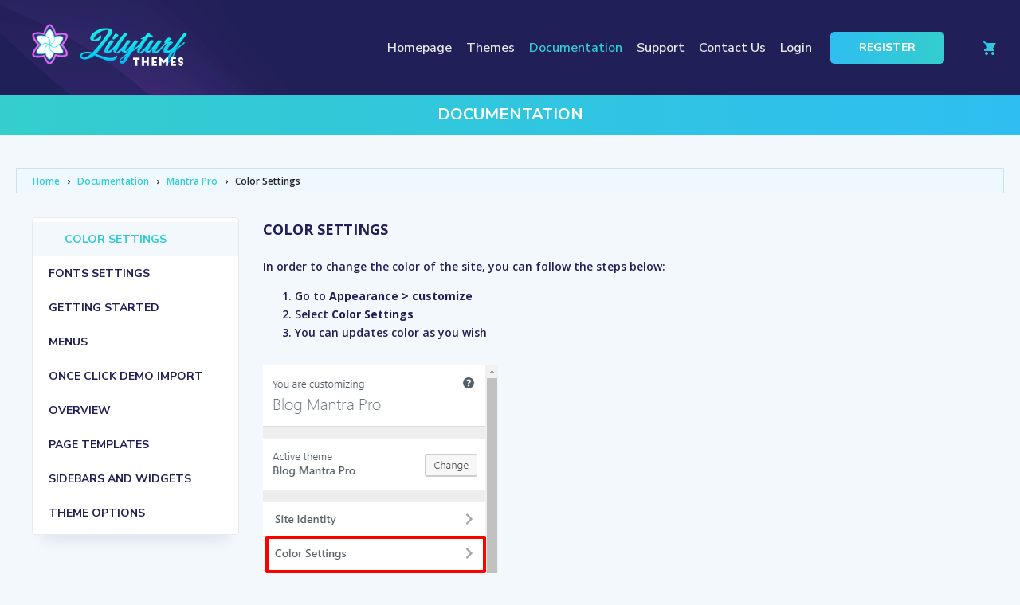

--- FILE ---
content_type: text/html; charset=UTF-8
request_url: https://lilyturfthemes.com/documentation/mantra-pro/color-settings/
body_size: 3440
content:



<!DOCTYPE html>
<html lang="en-US">
<head>
	
<meta http-equiv="content-type" content="text/html;charset=UTF-8" />
<meta charset="UTF-8" />

<meta name="viewport" content="width=device-width, initial-scale=1.0" />

<link rel="shortcut icon" href="https://lilyturfthemes.com/wp-content/themes/lilyturf/assets/images/favicon.ico" />
<link rel="icon" href="https://lilyturfthemes.com/wp-content/themes/lilyturf/assets/images/favicon.ico" />

<meta name="apple-mobile-web-app-capable" content="yes">
<meta name="apple-touch-fullscreen" content="yes">
<meta name="apple-mobile-web-app-status-bar-style" content="default">
<meta content="" name="description" />
<meta content="" name="author" />

<link href="https://fonts.googleapis.com/css2?family=Open+Sans:wght@400;500;600;700&display=swap" rel="stylesheet">
<link href="https://fonts.googleapis.com/css2?family=Montserrat:wght@400;500;600;700&display=swap" rel="stylesheet">
<link href="https://fonts.googleapis.com/css2?family=Nunito+Sans:wght@400;600;700&display=swap" rel="stylesheet">


<title>Color Settings &#8211; LilyTurf Themes</title>
<link rel='dns-prefetch' href='//lilyturfthemes.com' />
<link rel='dns-prefetch' href='//s.w.org' />
<link rel='stylesheet' id='style-css'  href='https://lilyturfthemes.com/wp-content/themes/lilyturf/assets/css/style.css?ver=5.4.18' type='text/css' media='all' />
<link rel='stylesheet' id='grid-css'  href='https://lilyturfthemes.com/wp-content/themes/lilyturf/assets/css/grid.css?ver=5.4.18' type='text/css' media='all' />
<link rel='stylesheet' id='pages-css'  href='https://lilyturfthemes.com/wp-content/themes/lilyturf/assets/css/pages.css?ver=5.4.18' type='text/css' media='all' />
<link rel='stylesheet' id='pages-edd-css'  href='https://lilyturfthemes.com/wp-content/themes/lilyturf/assets/css/pages-edd.css?ver=5.4.18' type='text/css' media='all' />
<link rel='stylesheet' id='pages-bbpress-css'  href='https://lilyturfthemes.com/wp-content/themes/lilyturf/assets/css/pages-bbpress.css?ver=5.4.18' type='text/css' media='all' />
<link rel='stylesheet' id='media-style-css'  href='https://lilyturfthemes.com/wp-content/themes/lilyturf/assets/css/media-style.css?ver=5.4.18' type='text/css' media='all' />
<link rel='stylesheet' id='media-page-css'  href='https://lilyturfthemes.com/wp-content/themes/lilyturf/assets/css/media-page.css?ver=5.4.18' type='text/css' media='all' />
<link rel='stylesheet' id='menu-mobile-css'  href='https://lilyturfthemes.com/wp-content/themes/lilyturf/assets/css/menu-mobile.css?ver=5.4.18' type='text/css' media='all' />
<link rel='https://api.w.org/' href='https://lilyturfthemes.com/wp-json/' />
<link rel="EditURI" type="application/rsd+xml" title="RSD" href="https://lilyturfthemes.com/xmlrpc.php?rsd" />
<link rel="wlwmanifest" type="application/wlwmanifest+xml" href="https://lilyturfthemes.com/wp-includes/wlwmanifest.xml" /> 
<link rel='prev' title='Mantra Pro' href='https://lilyturfthemes.com/documentation/mantra-pro/' />
<link rel='next' title='Fonts Settings' href='https://lilyturfthemes.com/documentation/mantra-pro/fonts-settings/' />
<meta name="generator" content="WordPress 5.4.18" />
<link rel="canonical" href="https://lilyturfthemes.com/documentation/mantra-pro/color-settings/" />
<link rel='shortlink' href='https://lilyturfthemes.com/?p=1440' />
<link rel="alternate" type="application/json+oembed" href="https://lilyturfthemes.com/wp-json/oembed/1.0/embed?url=https%3A%2F%2Flilyturfthemes.com%2Fdocumentation%2Fmantra-pro%2Fcolor-settings%2F" />
<link rel="alternate" type="text/xml+oembed" href="https://lilyturfthemes.com/wp-json/oembed/1.0/embed?url=https%3A%2F%2Flilyturfthemes.com%2Fdocumentation%2Fmantra-pro%2Fcolor-settings%2F&#038;format=xml" />
<meta name="generator" content="Easy Digital Downloads v2.9.23" />
<style type="text/css">.recentcomments a{display:inline !important;padding:0 !important;margin:0 !important;}</style><link rel="icon" href="https://lilyturfthemes.com/wp-content/uploads/2018/04/cropped-faviocn-32x32.jpg" sizes="32x32" />
<link rel="icon" href="https://lilyturfthemes.com/wp-content/uploads/2018/04/cropped-faviocn-192x192.jpg" sizes="192x192" />
<link rel="apple-touch-icon" href="https://lilyturfthemes.com/wp-content/uploads/2018/04/cropped-faviocn-180x180.jpg" />
<meta name="msapplication-TileImage" content="https://lilyturfthemes.com/wp-content/uploads/2018/04/cropped-faviocn-270x270.jpg" />

</head>
<body class="documents-template-default single single-documents postid-1440">

	<div class="page-wrapper">
		
		<header>

			<div class="navigation">

				<div class="menu-mobile" role="navigation">
					
					<div class="background"></div>

					<button class="mobile-toggle close" type="button">
					  <span class="mobile-toggle-box">
					    <span class="mobile-toggle-inner"></span>
					  </span>
					</button>

					<ul class="mobile" tabindex="-1" aria-label="main navigation" hidden>
						<li><div class="inner"><a href="https://lilyturfthemes.com/">Homepage</a></div></li><li><div class="inner"><a href="https://lilyturfthemes.com/themes/">Themes</a></div></li><li class="active"><div class="inner"><a href="https://lilyturfthemes.com/documentation/">Documentation</a></div></li><li><div class="inner"><a href="/support">Support</a></div></li><li><div class="inner"><a href="https://lilyturfthemes.com/contact-us/">Contact Us</a></div></li><li><div class="inner"><a href="https://lilyturfthemes.com/login/">Login</a></div></li><li><div class="inner"><a href="https://lilyturfthemes.com/register/">Register</a></div></li><li><div class="inner"><a href="https://lilyturfthemes.com/checkout/">Cart</a></div></li>					</ul>						 
				</div>

				<div class="container-wrapper">
					<div class="container">				
						
						<img class="waves" src="https://lilyturfthemes.com/wp-content/themes/lilyturf/assets/images/index/waves.png">
						<a href="https://lilyturfthemes.com">
							<img class="logo" alt="Lilyturf.com logo" title="Most powerful highly customizable theme with unique and modern design." src="https://lilyturfthemes.com/wp-content/themes/lilyturf/assets/images/index/logo.png">
						</a>
							
						<div class="menu">

							<ul class="desktop">
								<li><a href="https://lilyturfthemes.com/">Homepage</a></li><li><a href="https://lilyturfthemes.com/themes/">Themes</a></li><li class="active"><a href="https://lilyturfthemes.com/documentation/">Documentation</a></li><li><a href="/support">Support</a></li><li><a href="https://lilyturfthemes.com/contact-us/">Contact Us</a></li><li><a href="https://lilyturfthemes.com/login/">Login</a></li> <li class="menu-button-gradient "><a href="https://lilyturfthemes.com/register/" class="btn gradient">Register</a></li> </a></li>          <li class="cart ">
            <a href="https://lilyturfthemes.com/checkout/">
              <div class="box"><img src="https://lilyturfthemes.com/wp-content/themes/lilyturf/assets/images/cart.png"><span>CART (0)</span></div>
            </a>
          </li>
          </a></li>							</ul>

							<button class="mobile-toggle open" type="button">
							  <span class="mobile-toggle-box">
							    <span class="mobile-toggle-inner"></span>
							  </span>
							</button>

						</div>

					</div>
				</div>
			</div>

		</header>

		<main>

<div class="page-title full-width"><h2>documentation</h2></div>

<section class="documents">
	<div class="documents-single">

		<div class="container">
			<div class="breadcrumbs">
				<a href="https://lilyturfthemes.com">Home</a> <span>›</span> <a href="https://lilyturfthemes.com/documentation">Documentation</a> <span>›</span> <a href="https://lilyturfthemes.com/documentation/mantra-pro/">Mantra Pro</a> <span>›</span> Color Settings 
			</div>
		</div>
			
		<div class="container">
			<div class="row">

				<div class="col col-lg-3 list">				
					<div class="inner">
					<ul>
														<li class="active">
									<a href="https://lilyturfthemes.com/documentation/mantra-pro/color-settings/">Color Settings</a>
								</li>
																<li class="">
									<a href="https://lilyturfthemes.com/documentation/mantra-pro/fonts-settings/">Fonts Settings</a>
								</li>
																<li class="">
									<a href="https://lilyturfthemes.com/documentation/mantra-pro/getting-started/">Getting Started</a>
								</li>
																<li class="">
									<a href="https://lilyturfthemes.com/documentation/mantra-pro/menus/">Menus</a>
								</li>
																<li class="">
									<a href="https://lilyturfthemes.com/documentation/mantra-pro/once-click-demo-import/">Once Click Demo Import</a>
								</li>
																<li class="">
									<a href="https://lilyturfthemes.com/documentation/mantra-pro/overview/">Overview</a>
								</li>
																<li class="">
									<a href="https://lilyturfthemes.com/documentation/mantra-pro/page-templates/">Page Templates</a>
								</li>
																<li class="">
									<a href="https://lilyturfthemes.com/documentation/mantra-pro/sidebars-and-widgets/">Sidebars and Widgets</a>
								</li>
																<li class="">
									<a href="https://lilyturfthemes.com/documentation/mantra-pro/theme-options/">Theme Options</a>
								</li>
											
					</ul>

					</div>
				</div>

				<div class="col col-lg-9 content">				
					<div class="inner">
						<h2>Color Settings</h2>
						In order to change the color of the site, you can follow the steps below:
<ol>
 	<li>Go to <strong>Appearance &gt; customize</strong></li>
 	<li>Select <strong>Color Settings</strong></li>
 	<li>You can updates color as you wish</li>
</ol>

<img src="http://lilyturfthemes.com/wp-content/uploads/2018/04/download-10.png" alt="" width="295" height="518" class="alignnone size-full wp-image-1097" />
					</div>
				</div>

			</div>
		</div>
			
		<div class="container">
	<div class="template-parts help">
		<div class="img"></div>
		<div class="offset"></div>
		<div class="description">
			<div class="wrapper">
				<div class="inner">
					Contact our Customer Support that is always ready to help you with any possible questions, problems or information.
					<div class="email"><a href="mailto:support@lilyturfthemes.com">support@lilyturfthemes.com</a></div>
				</div>
			</div>
		</div>
	</div>
</div>
	</div>
</section>


		</main>

	</div>

	<footer>
		<div class="container">
			<div class="project">
				<div class="menu">
					<ul>
						<li><a href="https://lilyturfthemes.com">Home</a></li>
						<li><a href="https://lilyturfthemes.com/terms-conditions/">Terms & Conditions</a></li>
						<li><a href="https://lilyturfthemes.com/privacy-policy">Privacy Policy</a></li>
					</ul>
				</div>
				<div class="copyright">© copyright 2026 <a href="https://vivelink.com/">Vivelink Ltd</a> | All right reserved LilyTurf Themes</div>
				<div class="logo" alt="Lilyturf.com logo" title="Most powerful highly customizable theme with unique and modern design."><a href="https://lilyturfthemes.com"><img src="https://lilyturfthemes.com/wp-content/themes/lilyturf/assets/images/footer/logof.png"></a></div>  
			</div>

			<div class="follow">
				<div class="subscribe">Subscribe our newsletter</div>
				<div class="subscribe-form">
					
				</div>
				<div class="description">Follow us on twitter, facebook & instagram for announcements, freebies and more!</div> 
				<div class="social">
					<a alt="facebook logo" title="facebook" href="https://twitter.com/LilyTurfThemes"><img src="https://lilyturfthemes.com/wp-content/themes/lilyturf/assets/images/footer/facebook.png"></a>
					<a alt="twitter logo" title="twitter" href="https://www.facebook.com/LilyTurfThemes/"><img src="https://lilyturfthemes.com/wp-content/themes/lilyturf/assets/images/footer/twitter.png"></a>
					<a alt="instagram logo" title="instagram" href="https://www.instagram.com/lilyturfthemes/"><img src="https://lilyturfthemes.com/wp-content/themes/lilyturf/assets/images/footer/instagram.png"></a>
				</div> 
			</div>
		</div>

		<script type='text/javascript' src='https://lilyturfthemes.com/wp-content/themes/lilyturf/assets/js/jquery-3.5.1.min.js?ver=5.4.18'></script>
<script type='text/javascript'>
/* <![CDATA[ */
var edd_scripts = {"ajaxurl":"https:\/\/lilyturfthemes.com\/wp-admin\/admin-ajax.php","position_in_cart":"","has_purchase_links":"","already_in_cart_message":"You have already added this item to your cart","empty_cart_message":"Your cart is empty","loading":"Loading","select_option":"Please select an option","is_checkout":"0","default_gateway":"paypal","redirect_to_checkout":"1","checkout_page":"https:\/\/lilyturfthemes.com\/checkout\/","permalinks":"1","quantities_enabled":"","taxes_enabled":"0"};
/* ]]> */
</script>
<script type='text/javascript' src='https://lilyturfthemes.com/wp-content/plugins/easy-digital-downloads/assets/js/edd-ajax.min.js?ver=2.9.23'></script>
<script type='text/javascript' src='https://lilyturfthemes.com/wp-content/themes/lilyturf/assets/js/script.js?ver=5.4.18'></script>
<script type='text/javascript' src='https://lilyturfthemes.com/wp-content/themes/lilyturf/assets/js/jquery.validate.min.js?ver=5.4.18'></script>
<script type='text/javascript' src='https://lilyturfthemes.com/wp-includes/js/wp-embed.min.js?ver=5.4.18'></script>
		
	</footer>
	
</body>
</html>


--- FILE ---
content_type: text/css
request_url: https://lilyturfthemes.com/wp-content/themes/lilyturf/assets/css/style.css?ver=5.4.18
body_size: 16233
content:
html{
	height: 100%;
	-webkit-text-size-adjust: 100%;	
}

body{
	margin:0px;
	padding:0px;
	background: #f2f8fb;
	font-family: 'Open Sans', sans-serif;
	min-width: 320px;
	height: 100%;
}

fieldset{
	border:0px;
	padding:0px;
	margin:0px;
}

div{
	-webkit-box-sizing: border-box;
	-moz-box-sizing: border-box;   
	box-sizing: border-box;
}

a{
	color:#32ccd1;
	text-decoration: none;
}

a:hover{
	color:#201f58;
	text-decoration: underline;
}

img {
  -webkit-touch-callout: none;
}

main{
	margin-top: -1px;
}

.page-wrapper{
	min-height: 100%;
    height: auto !important;
    height: 100%;
    margin: 0 auto -296px; 
    padding-bottom:296px;
}

.container {
	max-width: 1600px;
	padding-right: 40px;
	padding-left: 40px;
	margin:0 auto;
}

.mobile{
	display: none;
}


/* buttons */

.btn.gray {
    background:#f1f1f1;
    cursor:pointer;
    width: 33px;
    height: 31px;
    border: none;
    padding:8px;
    padding-right: 17px;
    padding-left:17px;
    color:#000000;
    font-size: 11px;
}

.btn.gray:hover {
  	opacity: 0.8;
}

.btn.gradient {
    background: linear-gradient(90deg, rgba(2,0,36,1) 0%, rgba(46,190,241,1) 0%, rgba(51,206,205,1) 100%);
    cursor:pointer;
    border: none;
	font-family: 'Nunito Sans', sans-serif;
	color:#ffffff;
	font-size: 14px;
	font-weight: 700;
	height:40px;
	line-height: 40px;
	display: block;
	padding-left: 36px;
	padding-right: 36px;
	text-transform: uppercase;
	border-radius:5px;
	text-align: center;
    -webkit-transition: background 1000ms linear;
    -ms-transition: background 1000ms linear;
    transition: background 1000ms linear;
    outline: none;

}

.gradient:hover {
	background: rgb(45,227,226);
	background: linear-gradient(90deg, rgba(45,227,226,1) 0%, rgba(85,203,245,1) 100%);
}

.gradient{
	background: rgb(51,206,205);
	background: linear-gradient(90deg, rgba(51,206,205,1) 0%, rgba(46,190,241,1) 100%);
}



/* form */

form input[type="text"], main form input[type="tel"], main form input[type="email"], main form input[type="password"], form select{
	-webkit-box-sizing: border-box;
	-moz-box-sizing: border-box;   
	box-sizing: border-box;
	outline:none;
	width: 100%;
	padding-top:17px;
	padding-bottom: 17px;
	padding-left:20px;
	padding-right:20px;
	border:1px solid #d3dcf8;
	padding-top: 10px;
	padding-bottom: 10px;	
	border-radius: 4px;
	font-family: 'Open Sans', sans-serif;
}

form select{
	background: url([data-uri]) no-repeat;
    background-position: right 10px top;
    background-color: #ffffff; 
    -moz-appearance: none; 
    -moz-appearance: none; 
    -webkit-appearance: none; 
    appearance: none;
	padding-top:12px;
	padding-bottom: 12px;
	padding-left:20px;
	padding-right:20px;    
}

form input.error, form textarea.error{
	border:1px solid #ff0000;
	background-color: #ffdbdb;
}

form input:focus, form textarea:focus{
	background-color: #dbffff;
	border:1px solid #40b6b6 !important;
}

form input[type="submit"]:focus{
	border:0px solid #40b6b6 !important;
}

form textarea{
	-webkit-box-sizing: border-box;
	-moz-box-sizing: border-box;   
	box-sizing: border-box;	
	width: 100%;
	height: 80px;
	border:1px solid #d3dcf8;
	padding:10px;	
	border-radius: 4px;
	outline: none;
	font-family: 'Open Sans', sans-serif;
}

form input[type="submit"]{
	-webkit-box-sizing: border-box;
	-moz-box-sizing: border-box;   
	box-sizing: border-box;	
	background: linear-gradient(90deg, rgba(2,0,36,1) 0%, rgba(46,190,241,1) 0%, rgba(51,206,205,1) 100%);
    cursor:pointer;
    border: none;
	font-family: 'Nunito Sans', sans-serif;
	color:#ffffff;
	font-size: 14px;
	font-weight: 700;
	padding-top:11px;
	padding-bottom:11px;
	padding-left: 30px;
	padding-right: 30px;
	text-transform: uppercase;
	border-radius:5px;
    -webkit-transition: background 1000ms linear;
    -ms-transition: background 1000ms linear;
    transition: background 1000ms linear;
    outline: none;
}

form input[type="submit"]:hover {
	background: rgb(45,227,226);
	background: linear-gradient(90deg, rgba(45,227,226,1) 0%, rgba(85,203,245,1) 100%);
	outline: none !important;
	border:0px;
}

form .label, main form label{
	font-weight: 600;
	color:#24242e;
	font-size: 14px;
}

form  .select2-container{
	height: 40px;
}

form .select2-container--default .select2-selection--single{
	border:1px solid #d3dcf8;
	outline: none;
	border-radius: 4px;
	height: 40px;
	font-size: 13px;
}

form .select2-container--default .select2-selection--single .select2-selection__rendered{
	line-height: 40px;
	padding-left:20px;
	padding-right:20px;
}

form .select2-container--default .select2-selection--single .select2-selection__arrow{
	height: 40px;
	width: 50px;
}

form .select2-container li.select2-results__option{
	padding-left:20px;
	padding-right:20px;
	font-size: 13px;
}

form .select2-container .select2-search--dropdown{
	padding-left:20px;
	padding-right:20px
}

form .select2-container .select2-search__field{
	outline: none;
	margin-top: 10px;
	margin-bottom: 5px;
	padding-left: 20px;
	padding-right: 20px;
	padding-top:10px;
	padding-bottom: 10px;
	-webkit-box-sizing: border-box;
	-moz-box-sizing: border-box;   
	box-sizing: border-box;
}


/* breadcrumbs */

.breadcrumbs {
	margin-top:20px;
	font-size:12px;
	font-weight:600;
	border:1px solid #cee1ef;
	background-color: #f0f8ff;
	padding-top:7px;
	color:#24242e;
	padding-bottom: 6px;
	padding-left:20px;
	padding-right:20px;
	margin-bottom: 30px;
}

.breadcrumbs span{
	margin-right:6px;
	margin-left:6px;
}


/* help */

.template-parts.help{
	height:227px;
	margin-top:40px;
	margin-bottom: 50px;
	color:#ffffff;
	background-color: #1f1d55;
	position: relative;	
}

.template-parts.help .img{
	top:-10px; 
	left:0px;
	position: absolute;
	z-index: 1;
	width: 497px;
	height:237px;
	background: url('../images/help.png') no-repeat;
}

.template-parts.help .offset{
	float: left;
	width: 500px;
	height: 100%; 
	position: relative;
	z-index: 0;
}

.template-parts.help .description{
	width: 100%;
	height: 100%;	
	padding-left: 500px;
}

.template-parts.help .description .wrapper{
	display: -webkit-box;
    display: -moz-box;
    display: -ms-flexbox;
    display: -webkit-flex;
    display: flex;
    align-items: center;
    text-align: center;
	width: 100%;
	height: 100%;
	justify-content: center; 
}

.template-parts.help .description .wrapper .inner{
	display: block;
	width: 570px;
	padding-right: 20px;
	font-size: 18px;
	font-weight: 600;
	line-height: 1.7; 
}

.template-parts.help .description .wrapper .inner .email a{
	font-size: 18px;
	font-weight: 600;
	text-transform: uppercase;
}

.template-parts.help .description .wrapper .inner .email a:hover{
	color:#32ccd1;
}

/* Header section */

header .navigation{
	background-color:#211f58;
}

header .navigation .container-wrapper{
	max-width: 100%;
	width: 100%;
	overflow: hidden;
}

header .navigation .container-wrapper .container{
	position: relative;
	height: 120px;
}

header .navigation .container-wrapper .container img.waves{
	position: absolute;
	top:0px;
	left:-50px;
	z-index: 1;	
	max-width: 578px;
	width: 100%;
}

header .navigation .container-wrapper .container img.logo{
	position: absolute;
	top:40px;
	left:20px;
	z-index: 2;
}

header .navigation .container-wrapper .container img.logo{
	position: absolute;
	top:20px;
	left:50px;
	z-index: 2;
}

header .navigation .container-wrapper .container .menu{
	float:right;
	height: 120px;
	display: -webkit-box;
    display: -moz-box;
    display: -ms-flexbox;
    display: -webkit-flex;
    display: flex;
    align-items: center;	
}

header .navigation .container-wrapper .container .menu ul.desktop{
	margin-top: 0px;
	margin-bottom: 0px;
	padding:0px;
	display: -webkit-box;
    display: -moz-box;
    display: -ms-flexbox;
    display: -webkit-flex;
    display: flex;
    align-items: center;
}

header .navigation .container-wrapper .container .menu ul.desktop li{
	float: left;
	font-family: 'Nunito Sans', sans-serif;
	font-weight: 600;
	color:#e8e8e8;
	list-style: none;
	margin-right: 42px;
}

header .navigation .container-wrapper .container .menu ul.desktop li a{
	color:#e8e8e8;
	text-decoration: none;
}

header .navigation .container-wrapper .container .menu ul.desktop li a:hover{
	color:#ffffff;
}

header .navigation .container-wrapper .container .menu ul.desktop li.menu-button-gradient{
	margin-left:5px;
	margin-right:48px;
}

header .navigation .container-wrapper .container .menu ul.desktop li.menu-button-gradient a{
	color:#ffffff;
}

header .navigation .container-wrapper .container .menu  ul.desktop li.cart{
	margin-right: 0px;
	text-transform: uppercase;
}

header .navigation .container-wrapper .container .menu  ul.desktop li.cart a{
	color:#00ffff;
}

header .navigation .container-wrapper .container .menu  ul.desktop li.cart a .box{
   display: flex;
   align-items:center;
}

header .navigation .container-wrapper .container .menu  ul.desktop li.cart a .box img{
	margin-right: 10px;
	vertical-align:middle
}

header .navigation .container-wrapper .container .menu  ul.desktop li.active a{
	color:#33cdce;
}

header .navigation .container-wrapper .container .menu  ul.desktop li.active a:hover{
	color:#2be6e7;
}

header .navigation .container-wrapper .container .menu .mobile-toggle{
	display: none;
	margin-top: 20px;
}

header .pageTitle{
	height:50px;
	line-height: 50px;
	text-align: center;
}

header .pageTitle h2{
	color:#ffffff;
	font-size: 20px;
	font-family: 'Nunito Sans', sans-serif;
	font-weight: 700;
	text-transform: uppercase;
	margin-top:0px;
	margin-bottom: 0px;
}


/* Main section */

.page-title{
	text-align: center;
	height:50px;
	margin:0 auto;
	line-height: 50px;
	max-width: 1520px;
	margin-top:0px;
	background: rgb(51,206,205);
	background: linear-gradient(90deg, rgba(51,206,205,1) 0%, rgba(46,190,241,1) 100%);
}

.page-title h2{
	font-family: 'Nunito Sans', sans-serif;
	color:#ffffff;
	font-size: 20px;
	font-weight: 700;
	text-transform: uppercase;
	margin-top:0px;
	margin-bottom: 0px;
	padding: 0px;
}

.page-title.full-width{
	width: 100%;
	max-width: 100%;
}


/* Footer */

footer{
	background:#ffffff;
	padding-top: 35px;
	overflow: hidden;
}

footer .project{
	float:left;
	width:100%;
	max-width: 500px;
}

footer .project .menu{
	overflow: hidden;
}

footer .project .menu ul {
	list-style: none;
	padding:0px;
	margin:0px;
}

footer .project .menu ul li{
	color:#32ccd1;
	float: left;
	font-weight: 600;
	font-size: 18px;
	margin-right:23px;
}

footer .project .copyright{
	color:#201f57;
	font-size:14px;
	margin-top:20px;
}

footer .project .logo{
	margin-top:85px;
	margin-bottom:38px;
}

footer .follow{
	float:right;
	width:100%;
	max-width: 477px;		
}

footer .follow .subscribe{
	color:#201f57;
	font-weight: 700;
	font-size:20px;
	font-family: 'Nunito Sans', sans-serif;
	text-transform: uppercase;
	margin-top:-1px;	
}

footer .follow .subscribe-form{
	margin-top:15px;
	overflow: hidden;	
}

footer .follow .subscribe-form .email{
	background-color: #fafafa;
	color:#000000;
	padding-top:16px;
	padding-bottom: 17px;
	padding-left:30px;
	padding-right: 30px;
	width: calc(100% - 50px);
	border: 1px solid #eaeaea;
	float: left;
	-webkit-box-sizing: border-box;
	-moz-box-sizing: border-box;   
	box-sizing: border-box;	
	outline: none;
}

footer .follow .subscribe-form .submit{
	width: 50px;
	height: 50px;
	border: 0px;
	cursor: pointer;
	outline: none;
	opacity: 0.9;
	background:url('../images/btn_subscribe.png') no-repeat;	
}

footer .follow .subscribe-form .submit:hover{
	opacity: 1.0;	
}

footer .follow .description{
	margin-top:14px;
	color:#201f57;
	font-size:14px;
	line-height: 1.7;
	max-width: 430px;	
}

footer .follow .social{
	margin-top:20px;
	overflow: hidden;
	padding-left: 2px;	
}

footer .follow .social img{
	float: left;
	margin-right:30px;	
}


/* Helper forms */

.checkemail-registered{
	font-weight: 600;
	font-size: 18px;
	color:#201f57;
	padding-top: 20px;
	padding-bottom: 50px;
	margin: 0 auto;
	text-align: center;
}

.helper.login .inner{
	background-color: #ffffff;
	box-shadow: 0 22px 14px -14px #e0e6f1;
	padding:20px;
	padding-top:0px;
	border:1px solid #e9e9e9;
	border-radius: 8px;
}

.helper.login .inner .header{
	font-family: 'Montserrat', sans-serif;
	font-weight: 600;
	font-size: 14px;
	color:#201f57;
	text-transform: uppercase;
	display: -webkit-box;
    display: -moz-box;
    display: -ms-flexbox;
    display: -webkit-flex;
    display: flex;
    align-items: center;
   	align-items:center;
   	min-height: 70px;
   	border-bottom: 1px solid #f1f4fd;
   	margin-bottom: 5px;
}

.helper.login .inner img{
	margin-right: 18px;
}

.helper.login .inner form input[type="text"], .helper.login .inner form input[type="password"]{
	margin-top:10px;
	/* max-width: 520px; */
}

.helper.login .inner form input[type="text"].error, .helper.login .inner form input[type="password"].error{
	border:1px solid #ff0000;
}

.helper.login .inner form span.error{
	display: block;
	color:#ff0000;
	font-size:12px;
	padding-top: 5px;
	font-weight: 700;
}

.helper.login .inner form input[type="submit"]{
	margin-top:17px;
}

.helper.login .inner form .label{
	margin-top:15px;
}

.helper.login .inner form .rememberme{
	margin-top:20px;
	display: -webkit-box;
    display: -moz-box;
    display: -ms-flexbox;
    display: -webkit-flex;
    display: flex;
    align-items: center;
}

.helper.login .inner form .rememberme input[type=checkbox] {
	display:none;
}
 
.helper.login .inner form .rememberme input[type=checkbox] + label.background{
	background: url("../images/login/checkbox.png");
	height: 18px;
	width: 19px;
	display:inline-block;
	padding: 0 0 0 0px;
	cursor: pointer;
}

.helper.login .inner form .rememberme input[type=checkbox]:checked + label.background{
	background: url("../images/login/checkbox2.png");
	height: 18px;
	width: 19px;
	display:inline-block;
	padding: 0 0 0 0px;
	cursor: pointer;
}

.helper.login .inner form .rememberme label.text{
	cursor: pointer;
	margin-left: 8px;
	font-weight: 600;
    font-size:12px;
    color:#24242e;
}

.helper.register .inner .header{
	font-family: 'Montserrat', sans-serif;
	font-weight: 600;
	font-size: 14px;
	color:#201f57;
	text-transform: uppercase;
	display: flex;
   	align-items:center;
   	min-height: 70px;
   	border-bottom: 1px solid #e9e9e9;
   	margin-bottom: 5px;
}

.helper.register .inner img{
	margin-right: 18px;
}

.helper.register .inner form input[type="text"], .helper.register .inner form input[type="password"]{
	margin-top:10px;
	max-width: 520px;
}

.helper.register .inner form input[type="text"].error, .helper.register .inner form input[type="password"].error{
	border:1px solid #ff0000;
}

.helper.register .inner form span.error{
	display: block;
	color:#ff0000;
	font-size:12px;
	padding-top: 5px;
	font-weight: 700;
}

.helper.register .inner form input[type="submit"]{
	margin-top:17px;
}

.helper.register .inner form .label{
	margin-top:15px;
}

.helper.register .inner form .lost{
	margin-top: 10px;
	color:#33cdce;
	font-weight: 600;
	font-size: 14px;
}

.helper.register .inner form .lost a{
	color:#33cdce;
	text-decoration: none;
}





--- FILE ---
content_type: text/css
request_url: https://lilyturfthemes.com/wp-content/themes/lilyturf/assets/css/pages.css?ver=5.4.18
body_size: 15773
content:
/* Page Homepage */

body.home header .navigation .container-wrapper{
	overflow: visible;
}

section.static .page-homepage .banner{
	background-color:#211f58;
	padding-top: 27px;
	padding-bottom: 170px;
	margin-bottom: -150px;
	z-index: 0;	
}

section.static .page-homepage .banner .container{
	height: 400px;
}

section.static .page-homepage .banner .container .title{
	float: left;
	width: 100%;
	max-width: 600px;
	height: 100%;
	position: relative;
	z-index: 2;
}

section.static .page-homepage .banner .container .title .inner{
	display: -webkit-box;
    display: -moz-box;
    display: -ms-flexbox;
    display: -webkit-flex;
    display: flex;
    align-items: center;
    justify-content: center;
	height: 100%;
}

section.static .page-homepage .banner .container .title .inner .content{
	display: block;
}

section.static .page-homepage .banner .container .title .inner .content h1{
	font-family: 'Nunito Sans', sans-serif;
	font-weight: 700;
	color:#ffffff;
	font-size: 36px;
	text-transform: uppercase;
	padding:0px;
	margin: 0px;
}

section.static .page-homepage .banner .container .title .inner .content h1.p1{
	padding-left: 0px;
}

section.static .page-homepage .banner .container .title .inner .content h1.p2{
	padding-left: 20px;
}

section.static .page-homepage .banner .container .title .inner .content h1.p3{
	padding-left: 30px;
}

section.static .page-homepage .banner .container .title .inner .content h3{
	font-family: 'Montserrat', sans-serif;
	font-weight: 600;
	color:#33cdcf;
	font-size: 18px;
	padding:0px;
	margin: 0px;
}

section.static .page-homepage .banner .container .title .inner .content h3.p1{
	margin-top: 27px;
	padding-left: 28px;
}

section.static .page-homepage .banner .container .title .inner .content h3.p2{
	padding-left: 43px;
	margin-top:8px;
}

section.static .page-homepage .banner .container .img{
	width: 100%;
	padding-left: 600px;
	height: 100%;
}

section.static .page-homepage .banner .container .img .inner{
	display: -webkit-box;
    display: -moz-box;
    display: -ms-flexbox;
    display: -webkit-flex;
    display: flex;
    align-items: center;
    justify-content: center;
	height: 100%;
}

section.static .page-homepage .banner .container .img .inner img{
	width: 100%;
	max-width: 706px;
}

section.static .page-homepage .advantages{
	overflow: hidden;
	margin-top:50px;
}

section.static .page-homepage .advantages .col{
    -webkit-box-flex: 0;
    -ms-flex: 0 0 20%;
    flex: 0 0 20%; 
    max-width: 20%;	
	padding-left:10px;
	padding-right:10px;
	padding-bottom: 40px;		
}

section.static .page-homepage .advantages .inner{
	background-color: #ffffff;
	margin:0 auto;
	border:1px solid #e9e9e9;
	border-radius: 8px;
	text-align: center;	
	padding:22px;
	padding-top:40px;
	min-height: 270px;
	box-shadow: 0 22px 14px -14px #e0e6f1;	
}

section.static .page-homepage .advantages .inner .icon{
	min-height: 61px;
}

section.static .page-homepage .advantages .col .inner .title h3{
	font-weight: 600;
	color:#23215a;
	font-size:14px;
	text-align: center;
	font-family: 'Montserrat', sans-serif;
	margin-bottom: 15px;
	margin-top:20px;
	padding:0px;
}

section.static .page-homepage .advantages .col .inner .description{
	text-align: center;
	color:#24242e;
	font-size:12px;
	margin-bottom: 0px;
	margin-top:0px;
	padding:0px;		
}

section.static .page-homepage .themes{
	margin-top:22px;	
}

section.static .page-homepage .themes .col{
	padding-left:20px;
	padding-right:20px;
	padding-bottom: 40px;
}

section.static .page-homepage .themes .col .inner{
	background-color: #fdfdfe;
	margin:0 auto;
	border:1px solid #e9e9e9;
	border-radius: 8px;
	text-align: center;
	padding-top:7px;
	box-shadow: 0 22px 14px -14px #e0e6f1;
}

section.static .page-homepage .themes .col .inner a img{
	width: 100%;
	max-width: 100%;
}

section.static .page-homepage .themes .col .inner .title h3{
	font-weight: 600;
	color:#23215a;
	font-size:14px;
	text-align: center;
	font-family: 'Montserrat', sans-serif;
	margin-bottom: 4px;
	margin-top:15px;
	padding:0px;
}

section.static .page-homepage .themes .col .inner .description{
	text-align: center;
	color:#24242e;
	font-size:14px;
	margin-bottom: 0px;
	margin-top:0px;
	padding:0px;
	padding-left: 20px;
	padding-right: 20px;
	min-height: 40px;		
}

section.static .page-homepage .themes .col .inner .footer{
	overflow: hidden;
	margin-top:10px;
	padding:10px;
	padding-top: 10px;
	padding-bottom: 10px;
	margin-bottom: 10px;

}

section.static .page-homepage .themes .col .inner .footer .price{
	float:left;
	color:#2ebfee;
	font-size: 16px;
	font-weight: 600;
	padding-left:5px;

}

section.static .page-homepage .themes .col .inner .footer .cart{
	float: right;

}

section.static .page-homepage .themes .col .inner .footer .cart a.details{
	margin-right:3px;
	text-decoration: none;
}

section.static .page-homepage .themes .col .inner .footer .cart a.details:hover{
	background-color: #f1f1f1;
}

section.static .page-homepage .testimonials{
	margin-top:20px;
}

section.static .page-homepage .testimonials .col{
	padding-left:20px;
	padding-right:20px;
	padding-bottom:20px;		
}

section.static .page-homepage .testimonials .col .inner{
	background-color: #ffffff;
	margin:0 auto;
	border:1px solid #e9e9e9;
	border-radius: 8px;
	text-align: center;	
	padding:18px;
	padding-top:15px;
	padding-bottom: 10px;
	box-shadow: 0 22px 14px -14px #e0e6f1;	
}

section.static .page-homepage .testimonials .col .inner .text{
	text-align: left;
	color:#24242e;
	font-size:14px;
	margin-bottom: 0px;
	margin-top:0px;
	padding:0px;	
	line-height: 1.6;	
}

section.static .page-homepage .testimonials .col .inner .name{
	font-weight: 700;
	color:#23215a;
	font-size:14px;
	text-align: left;
	font-family: 'Montserrat', sans-serif;
	margin-bottom: 15px;
	margin-top:25px;
	padding:0px;
}

section.static .page-homepage .testimonials .col .inner .name div.n{
	margin-bottom: 5px;
}

section.static .page-homepage .testimonials .col .inner .name div.p{
	font-weight: 600;
}








/* Page Themes */


section.static .page-themes .themes{
	margin-top:22px;	
}

section.static .page-themes .themes .col{
	padding-left:20px;
	padding-right:20px;
	padding-bottom: 40px;
}

section.static .page-themes .themes .col .inner{
	background-color: #fdfdfe;
	margin:0 auto;
	border:1px solid #e9e9e9;
	border-radius: 8px;
	text-align: center;
	padding-top:7px;
	box-shadow: 0 22px 14px -14px #e0e6f1;
}

section.static .page-themes .themes .col .inner a img{
	width: 100%;
	max-width: 100%;
}

section.static .page-themes .themes .col .inner .title h3{
	font-weight: 600;
	color:#23215a;
	font-size:14px;
	text-align: center;
	font-family: 'Montserrat', sans-serif;
	margin-bottom: 4px;
	margin-top:15px;
	padding:0px;
}

section.static .page-themes .themes .col .inner .description{
	text-align: center;
	color:#24242e;
	font-size:14px;
	margin-bottom: 0px;
	margin-top:0px;
	padding:0px;
	padding-left: 20px;
	padding-right: 20px; 
	min-height: 40px;		
}

section.static .page-themes .themes .col .inner .footer{
	overflow: hidden;
	margin-top:10px;
	padding:10px;
	padding-top: 10px;
	padding-bottom: 10px;
	margin-bottom: 10px;

}

section.static .page-themes .themes .col .inner .footer .price{
	float:left;
	color:#2ebfee;
	font-size: 16px;
	font-weight: 600;
	padding-left:5px;

}

section.static .page-themes .themes .col .inner .footer .cart{
	float: right;

}

section.static .page-themes .themes .col .inner .footer .cart a.details{
	margin-right:3px;
	text-decoration: none;
}

section.static .page-themes .themes .col .inner .footer .cart a.details:hover{
	background-color: #f1f1f1;
}







/* Page login */

section.static .page-login .account{
	margin-top:50px;
	margin-bottom: 50px;
} 

section.static .page-login .account .inner{
	max-width: 500px;
	margin:0 auto;
}



/* Page Register */

section.static .page-register .account{
	margin-top:50px;
	margin-bottom: 100px;
} 

section.static .page-register .account .row .col{
	padding-left: 20px;
	padding-right: 20px;
} 

section.static .page-register .account .row .col.register {
	padding-left: 20px;
	padding-right: 20px;
}

	

/* Page Documents */

section.documents .documents-list{
	margin-top:0px;
	overflow: hidden;
	margin-bottom: -9px;	
} 

section.documents .documents-list .col{
	padding: 20px;
} 

section.documents .documents-list .col .inner{
	padding: 20px;
	padding-top:17px;
	background-color: #ffffff;
	border-radius: 8px;
	border:1px solid #e9e9e9;
	box-shadow: 0 22px 14px -14px #e0e6f1;
	overflow: hidden;	
} 

section.documents .documents-list .col .inner h3{
	margin:0px;
	padding:0px;
	padding-top:0px;
	padding-bottom:13px;
	border-bottom:1px solid #f1f4fd;
	color:#23215a;
	font-size: 14px;
	font-family: 'Montserrat', sans-serif;
	font-weight: 600;
} 

section.documents .documents-list .col .inner ul{
	padding:0px;
	margin:0px;
	padding-left:33px;
	padding-top: 9px;
	list-style-image: url('../images/documents/arrow.png');
} 

section.documents .documents-list .col .inner ul li{
	padding-left:3px;
	font-size: 14px;
	font-weight: 600;
	padding-top:3px;
	padding-bottom: 2px;
} 
	
section.documents .documents-list .col .inner .details{
	float: right;
	text-align: right;
	padding-top: 7px;
}

section.documents .documents-list .col .inner .details a{
	color:#000000;
	text-decoration: none;
}

section.documents .documents-list .col .inner .details a:hover > .btn{
	background-color: #f8f8f8;
	text-decoration: none;
}

section.documents .documents-list .col .inner .details a .btn{
	background-color: #f1f1f1;
	color:#000000;
	font-size: 11px;
	font-weight: 500;
	height: 31px;
	width: 72px;
	display: -webkit-box;
    display: -moz-box;
    display: -ms-flexbox;
    display: -webkit-flex;
    display: flex;
    align-items: center;
    justify-content: center;
}



/* Page Document */

section.documents .documents-single{
	overflow: hidden;
	margin-top:22px;	
}

section.documents .documents-single .col{
	float:left; 
	-webkit-box-sizing: border-box;
	-moz-box-sizing: border-box;   
	box-sizing: border-box;
	padding-left:20px;
	padding-right:20px;
	padding-bottom: 40px;
}

	section.documents .documents-single img{
		display: block;
		margin-top: 30px;
		margin-bottom: 30px;
		max-width: 100%;
		width: auto;
		height: auto;
	}





section.documents .documents-single .col .inner{
	margin:0 auto;
	text-align: center;
	padding-top:7px;
	text-align: left;
}

section.documents .documents-single .col.list .inner{
	background-color: #ffffff;
	box-shadow: 0 22px 14px -14px #e0e6f1;
	border:1px solid #e9e9e9;
	border-radius: 4px;
	padding:5px;
	padding-left: 0px;
	padding-right: 0px;		
}

section.documents .documents-single .col.list .inner ul{
	margin:0px;
	padding:0px;
}

section.documents .documents-single .col.list .inner ul li{
	font-family: 'Nunito Sans', sans-serif;
	font-weight: 700;
	font-size: 14px;
	color:#201f57;
	text-transform: uppercase;
	list-style: none;
	padding-top:12px;
	padding-bottom: 12px;	
	padding-left: 20px;
	padding-right: 20px;
}

section.documents .documents-single .col.list .inner ul li.active{
	background-color: #f2f8fb;	
	padding-left: 40px;
	padding-right: 40px;
}

section.documents .documents-single .col.list .inner ul li a{
	color:#201f57;
	text-decoration: none;
}

section.documents .documents-single .col.list .inner ul li.active a{
	color:#31c9d8;
	text-decoration: none;
}

section.documents .documents-single .col.content .inner{
	color:#201f57;
	font-size:14px;
	font-family: 'Open Sans',sans-serif;
	font-weight:600;
	line-height: 1.7;
}

section.documents .documents-single .col.content .inner h2{
	font-size:18px;
	text-transform: uppercase;
}

section.documents .documents-single .col.content .inner h3{
	font-family: 'Nunito Sans', sans-serif;
	font-weight: 700;
	font-size: 14px;
	color:#201f57;
	text-transform: uppercase;
	margin-top: 30px; 
}

section.documents .documents-single .col.content .inner div{
	margin-bottom: 30px;
}



/* Page Contact Us */

section.static .page-contact .contact{
	overflow: hidden;
	margin-top:21px;
	margin-bottom: -10px;	
}

section.static .page-contact .contact .col{
	float:left;
	-webkit-box-sizing: border-box;
	-moz-box-sizing: border-box;   
	box-sizing: border-box;
	padding-left:20px;
	padding-right:20px;
	padding-bottom: 20px;
}

section.static .page-contact .contact .col .inner{
	margin:0 auto;
	text-align: center;
	text-align: left;
	padding-top: 0px;
}

section.static .page-contact .contact .col .inner .header{
	font-family: 'Montserrat', sans-serif;
	font-weight: 600;
	font-size: 14px;
	color:#201f57;
	text-transform: uppercase;
	display: flex;
   	align-items:center;
   	min-height: 70px;
   	border-bottom: 1px solid #f1f4fd;
   	margin-bottom: 5px;
}

section.static .page-contact .contact .col .inner .header img{
	margin-right: 18px;
}

section.static .page-contact .contact .col.form .inner{
	background-color: #ffffff;
	box-shadow: 0 22px 14px -14px #e0e6f1;
	border:1px solid #e9e9e9;
	border-radius: 8px;
	padding:20px;
	padding-top: 0px;		
}

section.static .page-contact .contact .col.form .inner form .label{
	margin-top:15px;
	font-weight: 600;
	color:#24242e;
	font-size: 14px;
}

section.static .page-contact .contact .col.form .inner form input[type="text"]{
	margin-top:10px;
	max-width: 520px;
}

section.static .page-contact .contact .col.form .inner form input.name{
	position: absolute;
	top: -100px;
}

section.static .page-contact .contact .col.form .inner form input[type="text"].error{
	border:1px solid #ff0000;
}

section.static .page-contact .contact .col.form .inner form label.error{
	display: block;
	color:#ff0000;
	font-size:12px;
	padding-top: 5px;
	font-weight: 700;
}

section.static .page-contact .contact .col.form .inner form textarea{
	margin-top:10px;
	max-width: 520px;
}

section.static .page-contact .contact .col.form .inner form textarea.error{
	border:1px solid #ff0000;
}

section.static .page-contact .contact .col.form .inner form input[type="submit"]{
	margin-top:17px;
}

section.static .page-contact .contact .col.address .inner .header{
	border-bottom: 1px solid #e8effa;
	margin-bottom: 15px;
	padding-left: 20px;		
}

section.static .page-contact .contact .col.address .inner .header img{
	margin-right: 23px;
}

section.static .page-contact .contact .col.address .inner p{
	font-size: 14px;
	color:#24242e;
	font-weight: 600;
	padding:0px;
	margin:0px;
	margin-bottom: 30px;
	padding-left: 23px;
}



/* Page simple and 404 */

section.static .page-simple, section.static .page-404{
	font-size: 14px;
	color:#24242e;
	padding-top: 50px;
	padding-bottom: 30px;	
}

section.static .page-simple h1, section.static .page-404 h1{
	font-family: 'Nunito Sans', sans-serif;
	font-weight: 700;
	font-size: 26px;
	text-transform: uppercase;
}

section.static .page-simple h2, section.static .page-404 h2{
	font-family: 'Nunito Sans', sans-serif;
	font-weight: 700;
	font-size: 20px;
	text-transform: uppercase;
}

section.static .page-simple h3, section.static .page-404 h3{
	font-family: 'Nunito Sans', sans-serif;
	font-weight: 700;
	font-size: 18px;
	text-transform: uppercase;
}

section.static .page-404{
	margin-top: 50px;
	margin-bottom: 50px;
	text-align: center;
}


--- FILE ---
content_type: text/css
request_url: https://lilyturfthemes.com/wp-content/themes/lilyturf/assets/css/pages-edd.css?ver=5.4.18
body_size: 21679
content:
/* Single product page */

section.edd .edd-single{
	overflow: hidden;
	margin-top:22px;
	padding-bottom: 20px;	
}

section.edd .edd-single .col.theme{
    -webkit-box-flex: 0;
    -ms-flex: 0 0 calc(100% - 360px);
    flex: 0 0 calc(100% - 360px);
    max-width: calc(100% - 360px);
    padding-right: 20px;
}

section.edd .edd-single .col.theme .inner{
	-webkit-box-sizing: border-box;
	-moz-box-sizing: border-box;   
	box-sizing: border-box;
	padding:20px;
	background-color: #ffffff;
	border:1px solid #e9e9e9;
	border-radius: 8px;
	box-shadow: 0 22px 14px -14px #e0e6f1;
	width: 100%;	
}

section.edd .edd-single .col.theme .inner .preview img{
	width: 100%;
}

section.edd .edd-single .col.theme .inner .actions{
	margin-top: 20px;
	overflow: hidden;
	border-bottom: 1px solid #f1f4fd;
	padding-bottom: 30px;
}

section.edd .edd-single .col.theme .inner .actions .left{
	font-size: 14px;
	padding-right: 20px;
	font-weight: 600;
	color:#000000;
	line-height: 1.7;
	width: 100%;
	padding-right: 380px;
	padding-left: 20px;
	display:block;	
}

section.edd .edd-single .col.theme .inner .actions .left .links{
	overflow: hidden;
	margin-top: 40px;
	margin-bottom: 20px;
}

section.edd .edd-single .col.theme .inner .actions .left .links a{
	color:#000000;
	text-decoration: none;
}

section.edd .edd-single .col.theme .inner .actions .left .links a:hover > .btn{
	background-color: #f8f8f8; 
}

section.edd .edd-single .col.theme .inner .actions .left .links a .btn{
	background-color: #f1f1f1;
	height:34px;
	padding-left: 20px;
	padding-right: 20px;
	display: -webkit-box;
    display: -moz-box;
    display: -ms-flexbox;
    display: -webkit-flex;
    display: flex;
    align-items: center;
    justify-content: center;
    float: left;
    margin-right: 10px;
    margin-bottom: 10px;	
    font-size: 12px;
}

section.edd .edd-single .col.theme .inner .actions .left .links a .btn img{
    margin-left: 10px;	
}

section.edd .edd-single .col.theme .inner .actions .right{
	padding-left:0px;
	padding-right: 20px;
	width: 360px;
	float: right;
	display: block;	
}

section.edd .edd-single .col.theme .inner .actions .right .options{

}

section.edd .edd-single .col.theme .inner .actions .right .options .upgrade{
	margin-bottom: 10px;
}

section.edd .edd-single .col.theme .inner .actions .right .options .download{

}


section.edd .edd-single .col.theme .inner .actions .right .options .option{
	height:40px;
    margin-bottom: 10px;
	overflow: hidden;
}

section.edd .edd-single .col.theme .inner .actions .right .options .option{
	background-color: #ffffff;
}

section.edd .edd-single .col.theme .inner .actions .right .options form > .option ~ .option{
	background-color: #f1f1f1;
	border-top:1px solid #dbdbdb;
	border-bottom:1px solid #dbdbdb;
}

section.edd .edd-single .col.theme .inner .actions .right .options .option .name{
	display: -webkit-box;
    display: -moz-box;
    display: -ms-flexbox;
    display: -webkit-flex;
    display: flex;
    align-items: center;
    padding-left:20px;
    color:#000000;
	font-size: 14px;
	font-weight: 600;
	float: left;
	height:100%;
}

section.edd .edd-single .col.theme .inner .actions .right .options .option .name{
	margin-top:0px;
	display: -webkit-box;
    display: -moz-box;
    display: -ms-flexbox;
    display: -webkit-flex;
    display: flex;
    align-items: center;
}

section.edd .edd-single .col.theme .inner .actions .right .options .option .name input[type="radio"] {
	display:none;
}
 
section.edd .edd-single .col.theme .inner .actions .right .options .option .name input[type="radio"] + label.background{
	background: url("../images/details/radio.png");
	height: 14px;
	width: 15px;
	display:inline-block;
	padding: 0 0 0 0px;
	cursor: pointer;
}

section.edd .edd-single .col.theme .inner .actions .right .options .option .name input[type=radio]:checked + label.background{
	background: url("../images/details/radio2.png");
	height: 14px;
	width: 15px;
	display:inline-block;
	padding: 0 0 0 0px;
	cursor: pointer;
}

section.edd .edd-single .col.theme .inner .actions .right .options .option .name label.text{
	cursor: pointer;
	margin-left: 8px;
}

section.edd .edd-single .col.theme .inner .actions .right .options .option ._price{
	display: -webkit-box;
    display: -moz-box;
    display: -ms-flexbox;
    display: -webkit-flex;
    display: flex;
    align-items: center;    
    color:#33cece;
	font-weight: 700;
	font-size: 14px;
	float: right;
	height:100%;
	padding-right: 20px;
}

section.edd .edd-single .col.theme .inner .actions .right .options a{
	text-decoration: none;
}

section.edd .edd-single .col.theme .inner .actions .right .options a .add{
	border-radius: 3px;
}

section.edd .edd-single .col.theme .inner .description{
	padding-top: 30px;
	padding-bottom: 30px;
}

section.edd .edd-single .col.theme .inner .description h5{
	font-size: 14px;
	color:#000000;
	font-family: 'Montserrat', sans-serif;
	font-weight: 600;
	text-transform: uppercase;
	padding:0px;
	margin:0px;
	margin-left: 40px;
}

section.edd .edd-single .col.theme .inner .description ul{
	padding:0px;
	margin:0px;
	margin-top: 10px;
	padding-left: 70px;
	list-style-image: url('../images/details/ok.png');
}

section.edd .edd-single .col.theme .inner .description ul li{
	font-size: 14px;
	color:#000000;
	font-weight: 600;
	line-height: 1.8;
	padding-left: 5px;
}

section.edd .edd-single .col.sidebar{
    -webkit-box-flex: 0;
    -ms-flex: 0 0 360px;
    flex: 0 0 360px;
    max-width: 360px;
    padding-left: 20px;
}

section.edd .edd-single .col.sidebar .inner{

}

section.edd .edd-single .col.sidebar .upgrade{
	margin-bottom: 10px;
}

section.edd .edd-single .col.sidebar .download{
	margin-bottom: 20px;
}

section.edd .edd-single .col.sidebar .option{
	background-color: #f1f1f1;
	border:1px solid #dbdbdb;
	height:40px;
    margin-bottom: 10px;
	overflow: hidden;
}

section.edd .edd-single .col.sidebar .option .name{
	display: -webkit-box;
    display: -moz-box;
    display: -ms-flexbox;
    display: -webkit-flex;
    display: flex;
    align-items: center;
    padding-left:20px;
    color:#000000;
	font-size: 14px;
	font-weight: 600;
	float: left;
	height:100%;
	display: -webkit-box;
    display: -moz-box;
    display: -ms-flexbox;
    display: -webkit-flex;
    display: flex;
    align-items: center;
}

section.edd .edd-single .col.sidebar .option .name input[type="radio"] {
	display:none;
}
 
section.edd .edd-single .col.sidebar .option .name input[type="radio"] + label.background{
	background: url("../images/details/radio.png");
	height: 14px;
	width: 15px;
	display:inline-block;
	padding: 0 0 0 0px;
	cursor: pointer;
}

section.edd .edd-single .col.sidebar .option .name input[type=radio]:checked + label.background{
	background: url("../images/details/radio2.png");
	height: 14px;
	width: 15px;
	display:inline-block;
	padding: 0 0 0 0px;
	cursor: pointer;
}

section.edd .edd-single .col.sidebar .option .name label.text{
	cursor: pointer;
	margin-left: 8px;
	line-height: 14px;
}

section.edd .edd-single .col.sidebar .option ._price{
	display: -webkit-box;
    display: -moz-box;
    display: -ms-flexbox;
    display: -webkit-flex;
    display: flex;
    align-items: center;    
    color:#33cece;
	font-weight: 700;
	font-size: 14px;
	float: right;
	height:100%;
	padding-right: 20px;
}

section.edd .edd-single .col.sidebar a{
	text-decoration: none;
	margin-bottom: 20px;
}
															 
section.edd .edd-single .col.sidebar a .add, section.edd .edd-single .col.sidebar a.checkout .btn{
	margin-bottom: 20px;
	border-radius: 3px;
}

section.edd .edd-single .col.sidebar .detail{
	overflow: hidden;
	padding-top: 5px;
	padding-bottom: 5px;
}

section.edd .edd-single .col.sidebar .detail .name{
	float: left;
	width: 50%;
	font-size: 12px;
	color:#000000;
	font-weight: 600;
	text-transform: uppercase;
}

section.edd .edd-single .col.sidebar .detail .value{
	float: right;
	width: 50%;
	text-align:right;
	font-size: 12px;
	color:#000000;
	font-weight: 600;
	text-transform: uppercase;
}

section.edd .edd-single .col.sidebar h5{
	font-size: 14px;
	color:#5d4141;
	font-weight: 700;
	text-transform: uppercase;
	font-family: 'Nunito Sans', sans-serif;
	border-top: 2px solid #dbdbdb;
	margin:0px;
	padding:0px;
	margin-top: 20px;
	padding-top: 15px;
	margin-bottom: 20px;
}

section.edd .edd-single .col.sidebar .product{
	overflow: hidden;
	padding-top: 5px;
	padding-bottom: 5px;
}

section.edd .edd-single .col.sidebar .product .name{
	float: left;
	width: 70%;
	font-size: 12px;
	color:#000000;
	font-weight: 600;
	text-transform: uppercase;
}

section.edd .edd-single .col.sidebar .product .name a{
	color:#000000;
}

section.edd .edd-single .col.sidebar .product .price{
	float: left;
	width: 20%;
	text-align:right;
	font-size: 12px;
	color:#000000;
	font-weight: 600;
	text-transform: uppercase;
}

section.edd .edd-single .col.sidebar .product .remove{
	float: right;
	width: 10%;
	text-align:right;
}

section.edd .edd-single .col.sidebar .total{
	font-size: 14px;
	color:#000000;
	font-weight: 700;
	margin-top: 20px;
	margin-bottom: 10px;
	background-color: #ffffff;
	height: 44px;
	display: -webkit-box;
    display: -moz-box;
    display: -ms-flexbox;
    display: -webkit-flex;
    display: flex;
    align-items: center;  
    justify-content: center;
} 

section.edd .edd-single .col.sidebar a.checkout{
	text-decoration: none;
}

section.edd .edd-single .col.sidebar a.checkout .btn{
	border-radius: 3px;
}


section.edd .edd-single .edd-cart-added-alert .inner{
	display: -webkit-box;
    display: -moz-box;
    display: -ms-flexbox;
    display: -webkit-flex;
    display: flex;
    align-items: center;
    text-align: center;
	justify-content: center; 
}

section.edd .edd-single .edd-cart-added-alert .inner .img{

}

section.edd .edd-single .edd-cart-added-alert .inner .text{

}

/* Cart page*/

section.edd .edd-cart{
	margin-top:22px;
	margin-left: 20px;
	margin-right:20px;
	margin-bottom: 50px;
}

section.edd .edd-cart p{
	margin:0px;
	padding:0px;	
}

section.edd .edd-cart h5{
	color:#201f57;
	font-size:14px;
	font-family: 'Open Sans',sans-serif;
	font-weight:700;
	font-size:18px;
	text-transform: uppercase;
	margin-top: 40px;
	margin-bottom: 20px;
}

section.edd .edd-cart .navigation{
	margin-top: 50px;
	margin-bottom: 20px;
}

section.edd .edd-cart .navigation ul{
	list-style: none;
	padding:0px;
	margin:0px;
}

section.edd .edd-cart .navigation ul li{
	margin-left: 0px;
	margin-right: 15px;
	display: inline-block;
	font-weight: 600;
	color:#24242e;
	font-size: 16px;
	padding-bottom: 20px;
}

section.edd .edd-cart .navigation ul li a{

}



/* Section table */

section.edd .edd-cart .table{
	background-color: #ffffff;
	border:1px solid #e9e9e9;	
}

section.edd .edd-cart .table .header .row .col .inner{
	font-family: 'Montserrat', sans-serif;
	font-weight: 700;
	font-size: 14px;
	color:#201f57;
	text-transform: uppercase;
	text-align: center;	
	min-height: 60px;
	background-color: #fafafa;
    display: -webkit-box;
    display: -moz-box;
    display: -ms-flexbox;
    display: -webkit-flex;
    display: flex;
    align-items: center;
    justify-content: center;
    border-bottom:1px solid #e9e9e9;
}

section.edd .edd-cart .table .header .row .col.thumbnail .inner{
	justify-content: left;
    padding-left:20px;
	padding-right:20px;		
}

section.edd .edd-cart .table .body .row {
	border-bottom: 1px solid #e9e9e9;
	width:100%;
	background-color: #ffffff;
	position: relative;
}

section.edd .edd-cart .table .body .row .col .inner{
	font-weight: 600;
	font-size: 14px;
	color:#000000;
	text-align: center;	
	position: relative;
	min-height: 115px;
	display: -webkit-box;
    display: -moz-box;
    display: -ms-flexbox;
    display: -webkit-flex;
    display: flex;
    align-items: center;
    justify-content: center;
    height: 50px;
}

section.edd .edd-cart .table .body .row .col .inner a{
	color:#000000;
	text-decoration: none;
}

section.edd .edd-cart .table .body .row .col .inner a:hover{
	text-decoration: underline;
}

section.edd .edd-cart .table .body .row .col.thumbnail .inner{
	justify-content: left;
	padding-left: 20px;
	padding-right: 20px;
}

section.edd .edd-cart .table .body .row .col.thumbnail .inner img{
	max-width: 100px;
}

section.edd .edd-cart .table .body .row .col.thumbnail .inner a{
	text-align: left;
}

section.edd .edd-cart .table .body .row .col.thumbnail .inner a img{
	margin-right: 20px;
}

section.edd .edd-cart .table .body .row .col.remove .inner{
	padding:0px;
}

section.edd .edd-cart .table .body .row .col.remove .inner ._desktop{
	margin-right: 10px;
}

section.edd .edd-cart .table .body .row .col.remove .inner a img{
	max-width: 25px;
	width: 25px;
}

section.edd .edd-cart .table .footer .row{	
	background-color: #f2feed;
}

section.edd .edd-cart .table .footer .row .col .inner{	
	font-weight: 600;
	font-size: 18px;
	color:#1e1b53;
	display: -webkit-box;
    display: -moz-box;
    display: -ms-flexbox;
    display: -webkit-flex;
    display: flex;
    align-items: center;
    justify-content: center;
    padding-left:20px;
	padding-right:20px;
	padding-top: 5px;
	padding-bottom: 5px;
}

section.edd .edd-cart .table .footer .row .col.offset{
	  -webkit-box-flex: 0;
	  -ms-flex: 0 0 calc(100% - 300px);
	  flex: 0 0 calc(100% - 300px);    
	  max-width: calc(100% - 300px);
}

section.edd .edd-cart .table .footer .row .col.total{
	  -webkit-box-flex: 0;
	  -ms-flex: 0 0 300px;
	  flex: 0 0 300px;    
	  max-width: 300px;
}

section.edd .edd-cart .table .footer .row .col.total  .inner .total{
	margin:10px;
}

section.edd .edd-cart .payment-icons{
	margin-top: 30px;
	margin-bottom: 30px;
}

section.edd .edd-cart .final-wrap{
	margin-top: 30px;
	margin-bottom: 10px;
}

section.edd .edd-cart .purchase-submit{

}

section.edd .edd-cart .personal-info{

}

section.edd .edd-cart .personal-info p{
	margin-bottom: 15px;
}

section.edd .edd-cart .personal-info .description{
	font-size: 12px;
}

section.edd .edd-cart .personal-info p input{
	margin-top: 5px;
}

section.edd .edd-cart .form-purchase{
	padding-right: 50px;
}

section.edd .edd-cart .form-login .helper.login .inner{
	max-width: 500px;
	margin:0 auto;
	margin-top: 50px;
}


/* Page Cart Empty */

section.edd .edd-cart .empty{
	padding-left:20px;
	padding-right:20px;
	margin-top:20px;
	margin-bottom: 40px;
}

section.edd .edd-cart .empty .inner{
	text-align: left;
	background:#ffffff;
	margin-top:0px;
	margin-bottom:0px;
	border:1px solid #cee1ef;
	line-height: 50px;
	color:#000000;
	font-weight: 600;
	font-size: 14px;
	margin-top:0px;
	margin-bottom: 0px;
	padding-left: 20px; 	
}

section.edd .edd-cart .themes{
	overflow: hidden;
	margin-top:22px;	
}

section.edd .edd-cart .themes .col{
	float:left;
	-webkit-box-sizing: border-box;
	-moz-box-sizing: border-box;   
	box-sizing: border-box;
	padding-left:20px;
	padding-right:20px;
	padding-bottom: 40px;
}

section.edd .edd-cart .themes .col .inner{
	background-color: #fdfdfe;
	margin:0 auto;
	border:1px solid #e9e9e9;
	border-radius: 8px;
	text-align: center;
	padding-top:7px;
	box-shadow: 0 22px 14px -14px #e0e6f1;
}

section.edd .edd-cart .themes .col .inner a img{
	width: 100%;
	max-width: 100%;
}

section.edd .edd-cart .themes .col .inner .title h3{
	font-weight: 600;
	color:#23215a;
	font-size:14px;
	text-align: center;
	font-family: 'Montserrat', sans-serif;
	margin-bottom: 4px;
	margin-top:15px;
	padding:0px;
}

section.edd .edd-cart .themes .col .inner .description{
	text-align: center;
	color:#24242e;
	font-size:14px;
	margin-bottom: 0px;
	margin-top:0px;
	padding:0px;
	padding-left: 20px;
	padding-right: 20px;
	min-height: 40px;		
}

section.edd .edd-cart .themes .col .inner .footer{
	overflow: hidden;
	margin-top:10px;
	padding:10px;
	padding-top: 10px;
	padding-bottom: 10px;
	margin-bottom: 10px;
}

section.edd .edd-cart .themes .col .inner .footer .price{
	float:left;
	color:#2ebfee;
	font-size: 16px;
	font-weight: 600;
	padding-left:5px;

}

section.edd .edd-cart .themes .col .inner .footer ._cart{
	float: right;
}

section.edd .edd-cart .themes .col .inner .footer ._cart a.details{
	margin-right:3px;
	text-decoration: none;
}

section.edd .edd-cart .themes .col .inner .footer ._cart .cart{
	margin:0px;
	padding:0px;
}



/* Account page */

section.edd .edd-account{
	margin:0 auto;
	padding-left: 0px;
	padding-right: 0px;
	margin-top: 40px;
	margin-bottom: 30px;
	max-width: 800px;
} 

section.edd .edd-account h5{
	color:#201f57;
	font-size:14px;
	font-family: 'Open Sans',sans-serif;
	font-weight:700;
	font-size:18px;
	text-transform: uppercase;
	margin-top: 0px;
	margin-bottom: 0px;
}

section.edd .edd-account .navigation{
	font-weight: 600;
	color:#24242e;
	font-size: 14px;
	padding-bottom: 20px;
} 

section.edd .edd-account .navigation ul{
	padding-left: 0px;
}

section.edd .edd-account .navigation ul li{
	display: inline;
	margin-right: 20px;
}

section.edd .edd-account .table.download-history{
	margin-bottom: 70px;
}

section.edd .edd-account .table.download-history .header .row .col .inner{
	font-family: 'Montserrat', sans-serif;
	font-weight: 700;
	font-size: 14px;
	color:#201f57;
	text-transform: uppercase;
	text-align: left;	
	min-height: 60px;
    display: -webkit-box;
    display: -moz-box;
    display: -ms-flexbox;
    display: -webkit-flex;
    display: flex;
    align-items: center;
    justify-content: left;
}

section.edd .edd-account .table.download-history .header .row .col .inner{
	justify-content: left;	
}

section.edd .edd-account .table.download-history .body .row {
	width:100%;
	position: relative;
}

section.edd .edd-account .table.download-history .body .row .col .inner{
	font-weight: 600;
	font-size: 14px;
	color:#000000;
	text-align: center;	
	position: relative;
	display: -webkit-box;
    display: -moz-box;
    display: -ms-flexbox;
    display: -webkit-flex;
    display: flex;
    align-items: center;
    justify-content: left;
}

section.edd .edd-account .table.purchase-history{
	margin-bottom: 70px;
}

section.edd .edd-account .table.purchase-history .header .row .col .inner{
	font-family: 'Montserrat', sans-serif;
	font-weight: 700;
	font-size: 14px;
	color:#201f57;
	text-transform: uppercase;
	text-align: left;	
	min-height: 60px;
    display: -webkit-box;
    display: -moz-box;
    display: -ms-flexbox;
    display: -webkit-flex;
    display: flex;
    align-items: center;
    justify-content: left;
}

section.edd .edd-account .table.purchase-history .header .row .col .inner{
	justify-content: left;	
}

section.edd .edd-account .table.purchase-history .body .row {
	width:100%;
	position: relative;
}

section.edd .edd-account .table.purchase-history .body .row .col .inner{
	font-weight: 600;
	font-size: 14px;
	color:#000000;
	text-align: center;	
	position: relative;
	display: -webkit-box;
    display: -moz-box;
    display: -ms-flexbox;
    display: -webkit-flex;
    display: flex;
    align-items: center;
    justify-content: left;
}

section.edd .edd-account .profile-editor{
	padding-top: 0px;
	padding-bottom: 70px;
}

section.edd .edd-account .profile-editor h3{
	font-size:18px;
	text-transform: uppercase;
	font-family: 'Open Sans',sans-serif;
	font-weight: 700;
	color:#201f57;
	margin-top: 0px; 
}

section.edd .edd-account .profile-editor p{
	margin-bottom: 15px;
}

section.edd .edd-account .profile-editor p input, section.edd .edd-account .profile-editor p select, section.edd .edd-account .profile-editor p textarea{
	margin-top:10px;
	max-width: 520px;
	display: block;
}

section.edd .edd-account .profile-editor p input.error{
	border:1px solid #ff0000;
}

section.edd .edd-account .edd-profile-emails{
	color: #24242e;
	font-size: 13px;
}

section.edd .edd-account .edd_error{
	color: #ff0000;
	margin-top: 30px;
	margin-bottom: -30px;	
}

section.edd .edd-account .alert-success{
	color: #32ccd1;
	margin-top: 0px;
	margin-bottom: 10px;
}


section.edd .edd-account .helper.login .inner{
	max-width: 800px;
	margin:0 auto;
	margin-top: 0px;
}




/* Confirmation page */

section.edd .page-confirmation .navigation{
	font-weight: 600;
	color:#24242e;
	font-size: 14px;
	padding-bottom: 20px;
	padding-top: 24px;
} 

section.edd .page-confirmation .navigation ul{
	padding-left: 0px;
}

section.edd .page-confirmation .navigation ul li{
	display: inline;
	margin-right: 20px;
}


section.edd .page-confirmation .container{
	max-width: 800px;
	padding-top: 0px;
	padding-bottom: 50px;
	color:#201f57;
	font-size:14px;
	font-family: 'Open Sans',sans-serif;
	font-weight:600;
	line-height: 1.7;	
}


section.edd .page-confirmation .confirmation table.receipt{
	width: 100%;
	text-align: left;
}

section.edd .page-confirmation .confirmation table.products{
	width: 100%;
	text-align: left;
}



/* Failed page */

section.edd .page-failed table.receipt{

}



--- FILE ---
content_type: text/css
request_url: https://lilyturfthemes.com/wp-content/themes/lilyturf/assets/css/pages-bbpress.css?ver=5.4.18
body_size: 15792
content:
section.support .bbp-template-notice{
	border-top: 1px solid #cee1ef;
	border-bottom: 1px solid #cee1ef;
	background-color: #ffffff;
	min-height: 52px;
	display: -webkit-box;
    display: -moz-box;
    display: -ms-flexbox;
    display: -webkit-flex;
    display: flex;
    align-items: center;
    padding-left: 20px;
    padding-right: 20px;
    margin-bottom: 0px; 
	font-weight: 600;
	font-size: 14px;
	color:#000000;
	margin-top:0px;
}

section.support .bbp-template-notice ul{
	list-style: none;
	padding-left: 0px;
}

section.support .avatar{
	margin-right: 5px;
} 

section.support .support-login-form{
	margin-top: 30px;
}

section.support	.support-login-form .col.login{
	padding-right: 20px;
} 	

section.support	.support-login-form .col.register{
	padding-left: 20px;
}

	
/* Page Support */
section.support .support-forums .main{
	overflow: hidden;
	margin-top:22px;
	padding-left: 20px;
	padding-right:20px;
	margin-bottom: 50px;	
}

section.support .support-forums .table{
	background-color: #ffffff;
}

section.support .support-forums .table .header .row .col .inner{
	font-family: 'Montserrat', sans-serif;
	font-weight: 700;
	font-size: 14px;
	color:#201f57;
	text-transform: uppercase;
	text-align: center;	
	min-height: 60px;
	display: -webkit-box;
    display: -moz-box;
    display: -ms-flexbox;
    display: -webkit-flex;
    display: flex;
    align-items: center;
    justify-content: center;
	background-color: #eaeaea;
	padding-left:20px;
	padding-right:20px;
	text-align: left;
}

section.support .support-forums .table .body .row {
	border-bottom: 1px solid #e9e9e9;
	width:100%;
	position: relative;
}

section.support .support-forums .table .body .row .col .inner{
	font-weight: 600;
	font-size: 14px;
	color:#1e1b53;
	text-align: center;	
	position: relative;
	min-height: 60px;
	display: -webkit-box;
    display: -moz-box;
    display: -ms-flexbox;
    display: -webkit-flex;
    display: flex;
    align-items: center;
    justify-content: center;
    line-height: 1.5;
    padding-left:20px;
	padding-right:20px;
	text-align: left;
}

section.support .support-forums .table .body .row .col.last .inner .freshness{
	display: block;
}

section.support .support-forums .table .body .row .col.last .inner .freshness a{
	display: block;
	text-align: center;
}
	
section.support .support-forums .table .body .row .col .inner .small{
	font-size: 12px;
	text-align: center;
}

section.support .support-forums .table .body .row .col.section .inner{
	justify-content: left;
}

section.support .support-forums .table .body .row.gray .col .inner{
	background-color: #fbfbfb;	
}



/* Page Support Topics */

section.support .support-topics .main{
	margin-top:22px;
	margin-left: 20px;
	margin-right:20px;
	margin-bottom: 50px;	
} 

section.support .support-topics .information{
	border-top: 1px solid #cee1ef;
	border-bottom: 1px solid #cee1ef;
	background-color: #ffffff;
	min-height: 52px;
	display: -webkit-box;
    display: -moz-box;
    display: -ms-flexbox;
    display: -webkit-flex;
    display: flex;
    align-items: center;
    padding-left: 20px;
    padding-right: 20px;
    margin-bottom: 10px; 
	font-weight: 600;
	font-size: 14px;
	color:#000000;
	margin-top:-5px;    
}

section.support .support-topics .information div{
	display: block;  
}

section.support .support-topics .information a{
	text-decoration: none;
	color:#33cdcf;    
}

section.support .support-topics .total{
	font-weight: 600;
	font-size: 14px;
	color:#000000;
	padding-left: 3px;
	margin-bottom: 12px;  
}

section.support .support-topics .table{
	overflow: hidden;
	background-color: #ffffff;
	margin-top: 22px;
	margin-bottom: 15px;
}

section.support .support-topics .table .header .row .col .inner{
	font-family: 'Montserrat', sans-serif;
	font-weight: 700;
	font-size: 14px;
	color:#201f57;
	text-transform: uppercase;
	text-align: center;	
	min-height: 50px;
	display: -webkit-box;
    display: -moz-box;
    display: -ms-flexbox;
    display: -webkit-flex;
    display: flex;
    align-items: center;
    justify-content: center;
	background-color: #eaeaea;
	padding-left:20px;
	padding-right:20px;
}

section.support .support-topics .table .header .row .col.section .inner{
	justify-content: left;
}

section.support .support-topics .table .body .row {
	border-bottom: 1px solid #e9e9e9;
	width:100%;
	position: relative;
}

section.support .support-topics .table .body .row .col .inner{
	font-weight: 600;
	font-size: 14px;
	color:#1e1b53;
	text-align: center;	
	position: relative;
	min-height: 72px;
	display: -webkit-box;
    display: -moz-box;
    display: -ms-flexbox;
    display: -webkit-flex;
    display: flex;
    align-items: center;
    justify-content: center;
    line-height: 1.5;
    padding-left: 20px;
	padding-right: 20px;
}

section.support .support-topics .table .body .row .col.section .inner{
	justify-content: left;
}

section.support .support-topics .table .body .row.gray .col .inner{
	background-color: #fbfbfb;	
}

section.support .support-topics .table .body .row .col .inner .content{
	text-align: left;
}

section.support .support-topics .table .body .row .col .inner .author{
	font-size: 12px;
	padding-top:3px;
}

section.support .support-topics .table .body .row .col.last .inner .freshness{
	display: block;
}

section.support .support-topics .table .body .row .col.last .inner .freshness a{
	display: block;
	text-align: center;
}

section.support .support-topics .message{
	overflow: hidden;
	background-color: #ffffe0;
	border-top: 1px solid #e6db55;
	border-bottom: 1px solid #e6db55;
	min-height: 50px;
	display: -webkit-box;
    display: -moz-box;
    display: -ms-flexbox;
    display: -webkit-flex;
    display: flex;
    align-items: center;
    padding-left: 20px;
    padding-right: 20px;
    margin-top: 10px; 
	font-weight: 600;
	font-size: 14px;
	color:#000000; 	
}

section.support .support-topics .login form input[type="text"]{
	margin-top:10px;
	/* max-width: 520px; */
}

section.support .support-topics .login form textarea{
	margin-top:10px;
	max-width: 520px;
	width: 100%;
}

section.support .support-topics .login form input[type="submit"]{
	margin-top:17px;
}

section.support .support-topics .login form .label{
	margin-top:15px;
}

section.support .support-topics .login form .submit{

}

section.support .support-topics .login form .lost{
	margin-top: 10px;
	color:#33cdce;
	font-weight: 600;
	font-size: 14px;
}

section.support .support-topics .login form .lost a{
	color:#33cdce;
	text-decoration: none;
}



/* Page Support Topic */

section.support .support-topic .main{
	margin-top:22px;
	margin-left: 20px;
	margin-right:20px;
	margin-bottom: 50px;	
} 

section.support .support-topic .information{
	border-top: 1px solid #cee1ef;
	border-bottom: 1px solid #cee1ef;
	background-color: #ffffff;
	min-height: 52px;
	display: -webkit-box;
    display: -moz-box;
    display: -ms-flexbox;
    display: -webkit-flex;
    display: flex;
    align-items: center;
    padding-left: 20px;
    padding-right: 20px;
    margin-bottom: 10px; 
	font-weight: 600;
	font-size: 14px;
	color:#000000;
	margin-top:-5px;    
}

section.support .support-topic .information a{
	text-decoration: none;
	color:#33cdcf;    
}

section.support .support-topic .total{
	font-weight: 600;
	font-size: 14px;
	color:#000000;
	padding-left: 3px;
	margin-bottom: 12px;  
}

section.support .support-topic .table{
	overflow: hidden;
	background-color: #ffffff;
	margin-top: 22px;
	margin-bottom: 30px;
}

section.support .support-topic .table .header .col{
	font-family: 'Montserrat', sans-serif;
	font-weight: 700;
	font-size: 14px;
	color:#201f57;
	text-transform: uppercase;
	text-align: center;	
	min-height: 50px;
	display: -webkit-box;
    display: -moz-box;
    display: -ms-flexbox;
    display: -webkit-flex;
    display: flex;
    align-items: center;
    justify-content: center;
	background-color: #eaeaea;
}

section.support .support-topic .table .header .col.author{

}

section.support .support-topic .table .header .col.posts{
	justify-content: left;
}

section.support .support-topic .table .body ._row {
	border-bottom: 1px solid #e9e9e9;
	overflow: hidden;
	width:100%;
	display: block;
	position: relative;
}

section.support .support-topic .table .body ._row .meta{
	background-color: #f4f4f4;
	border-bottom: 1px solid #e9e9e9;
	overflow: hidden;
}

section.support .support-topic .table .body ._row .meta .date{
	float: left;
	text-align: right;
	color:#000000;
	font-weight: 600;
	font-size: 12px;
	padding-left: 20px;	
	height: 25px;
	display: -webkit-box;
    display: -moz-box;
    display: -ms-flexbox;
    display: -webkit-flex;
    display: flex;
    align-items: center;	
}

section.support .support-topic .table .body ._row .meta .id{
	float: right;
	text-align: right;
	height: 25px;
	padding-right: 20px;
	display: -webkit-box;
    display: -moz-box;
    display: -ms-flexbox;
    display: -webkit-flex;
    display: flex;
    align-items: center;
	color:#000000;
	font-weight: 600;
	font-size: 12px;    	
}

section.support .support-topic .table .body ._row.gray .content .row .col .inner{
	background-color: #fbfbfb;	
}

section.support .support-topic .table .body ._row .content .row .col.author .inner{
	font-weight: 600;
	font-size: 14px;
	color:#1e1b53;
	text-align: center;	
	position: relative;
	min-height: 200px;
    padding-top: 20px;
}

section.support .support-topic .table .body ._row .content .row .col.author .inner .avatar{

}

section.support .support-topic .table .body ._row .content .row .col.author .inner .name{
	font-size: 14px;
	padding-top:2px;
	color:#32ccd1;
	font-weight: 600;
}

section.support .support-topic .table .body ._row .content .row .col.author .inner .bbp-author-name{
	text-decoration: none;
	display: block;
	margin-top: 10px;
}

section.support .support-topic .table .body ._row .content .row .col.author .inner .bbp-author-role{
	font-size: 12px;
	padding-top:3px;
	color:#000000;
	font-weight: 600;
}

section.support .support-topic .table .body ._row .content .row .col.post .inner{
	font-size: 14px;
	padding-top:10px;
	color:#000000;
	font-weight: 600;
	padding-bottom: 10px;
	padding-right: 20px;
	min-height: 200px;
}

section.support .support-topic .table .body ._row .content .row .col.post .inner p{
	margin: 0px;
	padding:0px;
	padding-top: 12px;
	padding-bottom: 12px;
}

section.support .support-topic .message{
	overflow: hidden;
	background-color: #ffffe0;
	border-top: 1px solid #e6db55;
	border-bottom: 1px solid #e6db55;
	min-height: 50px;
	display: -webkit-box;
    display: -moz-box;
    display: -ms-flexbox;
    display: -webkit-flex;
    display: flex;
    align-items: center;
    padding-left: 20px;
    padding-right: 20px;
    margin-top: 10px; 
	font-weight: 600;
	font-size: 14px;
	color:#000000; 	
}

section.support .support-topic form legend{
	font-size: 12px;
	padding-top:10px;
	padding-bottom: 10px;
}

section.support .support-topic form textarea#bbp_reply_content{
	width: 100%;
}

section.support .support-topic .login form input[type="text"]{
	margin-top:10px;
	/* max-width: 520px; */
}

section.support .support-topic .login form textarea{
	margin-top:10px;
	max-width: 520px;
	width: 100%;
}

section.support .support-topic .login form input[type="submit"]{
	margin-top:17px;

}

section.support .support-topic .login form .label{
	margin-top:15px;
}

section.support .support-topic .login form .submit{

}

section.support .support-topic .login form .lost{
	margin-top: 10px;
	color:#33cdce;
	font-weight: 600;
	font-size: 14px;
}

section.support .support-topic .login form .lost a{
	color:#33cdce;
	text-decoration: none;
}





/* Page Support User */

section.support .support-user{
	margin-top: 50px;
	margin-bottom: 50px;
	color:#24242e;
	font-size: 14px;	
}

section.support .support-user .details{
	padding-right:20px;
}

section.support .support-user .details img{
	width: auto;
	height: auto;
	max-width: 100%;
}

section.support .support-user .details ul{
	list-style: none;
	padding-left: 0px;
}

section.support .support-user .details ul li{
	font-weight: 600;
	padding-top:5px;
	padding-bottom: 5px;
}

section.support .support-user .body h2{
	margin-top: 0px;
}

section.support .support-user .information{
	border-top: 1px solid #cee1ef;
	border-bottom: 1px solid #cee1ef;
	background-color: #ffffff;
	min-height: 52px;
	display: -webkit-box;
    display: -moz-box;
    display: -ms-flexbox;
    display: -webkit-flex;
    display: flex;
    align-items: center;
    padding-left: 20px;
    padding-right: 20px;
    margin-bottom: 7px; 
	font-weight: 600;
	font-size: 14px;
	color:#000000;
	margin-top:-5px;    
}

section.support .support-user .information div{
	display: block;  
}

section.support .support-user .information a{
	text-decoration: none;
	color:#33cdcf;    
}

section.support .support-user .total{
	font-weight: 600;
	font-size: 14px;
	color:#000000;
	padding-left: 3px;  
}

section.support .support-user .table{
	overflow: hidden;
	background-color: #ffffff;
	margin-top: 22px;
	margin-bottom: 15px;
}

section.support .support-user .table .header .row .col .inner{
	font-family: 'Montserrat', sans-serif;
	font-weight: 700;
	font-size: 14px;
	color:#201f57;
	text-transform: uppercase;
	text-align: center;	
	min-height: 50px;
	display: -webkit-box;
    display: -moz-box;
    display: -ms-flexbox;
    display: -webkit-flex;
    display: flex;
    align-items: center;
    justify-content: center;
	background-color: #eaeaea;
	padding-left:20px;
	padding-right:20px;
}

section.support .support-user .table .header .row .col.section .inner{
	justify-content: left;
}

section.support .support-user .table .body .row {
	border-bottom: 1px solid #e9e9e9;
	width:100%;
	position: relative;
}

section.support .support-user .table .body .row .col .inner{
	font-weight: 600;
	font-size: 14px;
	color:#1e1b53;
	text-align: center;	
	position: relative;
	min-height: 72px;
	display: -webkit-box;
    display: -moz-box;
    display: -ms-flexbox;
    display: -webkit-flex;
    display: flex;
    align-items: center;
    justify-content: center;
    line-height: 1.5;
    padding-left: 20px;
	padding-right: 20px;
}

section.support .support-user .table .body .row .col.section .inner{
	justify-content: left;
}

section.support .support-user .main.table .body .row.gray .col .inner{
	background-color: #fbfbfb;	
}

section.support .support-user .table .body .row .col .inner .content{
	text-align: left;
}

section.support .support-user .table .body .row .col .inner .author{
	font-size: 12px;
	padding-top:3px;
}

section.support .support-user .table .body .row .col.last .inner .freshness{
	display: block;
}

section.support .support-user .table .body .row .col.last .inner .freshness a{
	display: block;
	text-align: center;
}

section.support .support-user .message{
	overflow: hidden;
	background-color: #ffffe0;
	border-top: 1px solid #e6db55;
	border-bottom: 1px solid #e6db55;
	min-height: 50px;
	display: -webkit-box;
    display: -moz-box;
    display: -ms-flexbox;
    display: -webkit-flex;
    display: flex;
    align-items: center;
    padding-left: 20px;
    padding-right: 20px;
    margin-top: 10px; 
	font-weight: 600;
	font-size: 14px;
	color:#000000; 	
}


--- FILE ---
content_type: text/css
request_url: https://lilyturfthemes.com/wp-content/themes/lilyturf/assets/css/media-style.css?ver=5.4.18
body_size: 4502
content:

/* 
  	Desktops
	min-width: 1281px
*/



@media (max-width: 1519px) {	

	header .navigation .container-wrapper .container .menu ul li{
		margin:0px;
		margin-right: 28px;
	}

	header .navigation .container-wrapper .container .menu ul li.register{
		margin-right: 28px;
	}

}






/* 
  Laptops, Desktops
*/

@media (max-width: 1280px) {

	.container{
		padding-right: 20px;
		padding-left: 20px;
	}

	header .navigation .container-wrapper .container img.logo{
		left:40px;
		width: 200px;
		top:30px;
	}

	header .navigation .container-wrapper .container .menu ul.desktop li{
		margin:0px;
		margin-right: 18px;
	}

	header .navigation .container-wrapper .container .menu ul.desktop li.register{
		margin-right: 18px;
	}

	header .navigation .container-wrapper .container .menu ul.desktop li.cart a .box span{
		display: none;
	}

}














/* 
  Tablets, Ipads (portrait)
*/

@media only screen and (max-width: 1024px) {

	header .navigation .container-wrapper .container{
		height: 100px;
	}

	header .navigation .container-wrapper .container img.logo{
		top:20px;
		left:40px;
	}

	header .navigation .container-wrapper .container .menu{
		height: 80px;  
	}

	header .navigation .container-wrapper .container .menu ul li{
		display: none;   
	}

	header .navigation .container-wrapper .container .menu .mobile-toggle{
		display: block;
	}

	header .navigation .container-wrapper .container .menu .nav ul li{
		display: block;   
	}

	.template-parts.help .img{
		top:-10px; 
		left:0px;
		position: absolute;
		z-index: 1;
		width: 398px;
		height:237px;
		background: url('../images/help2.png') no-repeat;
	}

	.template-parts.help .offset{
		width: 400px;
	} 

	.template-parts.help .description{
		padding-left: 400px;
	}

	.template-parts.help .description .wrapper .inner{
		font-size: 16px;
	}

	.template-parts.help .description .wrapper .inner .email a{
		font-size: 16px;
	}

	footer .project{
		width: 50%;
		max-width: 50%;
		padding-right: 20px;
	}

	footer .project .menu ul li{
		font-size: 16px;
		margin-right: 17px;
	}

	footer .project .copyright{
		max-width: 400px;
	}

	footer .follow{
		width: 50%;
		max-width: 50%;
	}
	
	footer .follow .subscribeForm .email{
		max-width: 200px;
	}
}





/* 
  Tablets, Ipads (landscape)
*/
@media only screen and (max-width: 1024px) and (orientation: landscape) {
  

  
}










/* 
  Low Resolution Tablets, Mobiles (Landscape)
*/


@media only screen and (max-width: 767px) {

	.template-parts.help {
		margin-right: -20px;
		margin-left: -20px;
	} 

	.template-parts.help .img{
		display: none;
	} 

	.template-parts.help .offset{
		display: none;
	} 

	.template-parts.help .description{
		padding-left:20px;
		background: url('../images/help3.png') no-repeat;
	} 

	footer .project .logo{
		margin-top: 30px;
	}

	footer .project .logo img{
		max-width: 180px;
	}

	footer .follow .social{
		padding-bottom: 30px;
	}

	footer .follow .social img{
		margin-right: 20px;
	}

	footer .follow .subscribe{
		font-size: 18px;
	}	

	section.support .support-login-form .col.login{
		padding-left: 0px;
		padding-right: 0px;
	} 	

	section.support .support-login-form .col.register{
		padding-left: 0px;
		padding-right: 0px;
		margin-top: 30px;
	} 	

}





/* 
  Most of the Smartphones Mobiles (Portrait)
  @media (min-width: 320px) and (max-width: 480px) {
*/

@media only screen and (max-width: 480px) {

	main .container{
		padding-left: 20px;
		padding-right: 20px;
	}
	
	.page-title span{
		display: none;
	}

	header .navigation .container-wrapper .container img.logo{
		left: 20px;
		top:25px;
		max-width: 170px;
	}

	.template-parts.help{
		height: 180px;
		margin-top: 20px;
		margin-bottom: 30px;
	}

	.template-parts.help .description .wrapper .inner{
		font-size: 14px;
	}

	.template-parts.help .description .wrapper .inner .email a{
		font-size: 14px;
	}

	footer .project{
		width: 100%;
		max-width: 100%;
		padding-right: 0px;
		float: none;
		text-align: center;
	}

	footer .project .menu ul li{
		float: none;
		display: inline;
		margin-left: 5px;
		margin-right: 5px;
	}

	footer .project .logo{
		margin-bottom: 50px;
	}

	footer .follow{
		width: 100%;
		max-width: 100%;
		float: none;
		text-align: center;
	}

	footer .follow .subscribe-form .email{
		max-width: 100%;
	}

	footer .follow .social img{
		float: none;
	}
}



--- FILE ---
content_type: text/css
request_url: https://lilyturfthemes.com/wp-content/themes/lilyturf/assets/css/media-page.css?ver=5.4.18
body_size: 19172
content:
/* 
  	Page Homepage
*/


	/* 
	  	Desktops
		min-width: 1281px
	*/
	@media (max-width: 1600px) {	

		section.static .page-homepage .banner .container {
			padding-left: 40px;
			padding-right:40px;
		}

		section.static .page-homepage .banner .container .img{
			padding-right: 20px;
		}

		section.static .page-homepage .banner .container .img img{
			max-width: 100%;
		}

	}




	/* 
	  Laptops, Desktops
	*/
	@media (max-width: 1280px) {

		section.static .page-homepage .banner{
			padding-top: 0px;
		}

		section.static .page-homepage .banner .container .title{
			max-width: 480px;
		}
		
		section.static .page-homepage .banner .container .title .inner{
			width: 100%;
		}

		section.static .page-homepage .banner .container .title .inner .content{
			width: 100%;
			padding-left: 20px;
		}	

		section.static .page-homepage .banner .container .img{
			padding-left: 480px;
		}

		section.static .page-homepage .banner .container .img img{
			max-width: 584px;
		}

		section.static .page-homepage .themes .col{
			padding-left: 10px;
			padding-right: 10px;
		}

		section.static .page-homepage .testimonials .col{
			padding-left: 10px;
			padding-right: 10px;
		}

		section.documents .documents-list .container{
			margin-left: -10px;
			margin-right: -10px;
		}

		section.documents .documents-list .col{
			padding-left: 10px;
			padding-right: 10px;
		}

		section.documents .documents-list .col .inner ul{
			padding-left: 15px;
		}

		section.documents .documents-single .col .inner{
			padding-top: 0px;
		}

		section.documents .documents-single .col.list{
		  -webkit-box-flex: 0;
		  -ms-flex: 0 0 300px;
		  flex: 0 0 300px;
		  max-width: 300px;
		}

		section.documents .documents-single .col.content{
		  -webkit-box-flex: 0;
		  -ms-flex: 0 0 calc(100% - 300px);
		  flex: 0 0 calc(100% - 300px);
		  max-width: calc(100% - 300px);
		  padding-left: 10px;
		  padding-right: 10px;
		}

		section.documents .documents-single .col.content h2{
		  margin-top: 0px;
		  margin-bottom: 20px;
		}

		section.edd .edd-cart .themes .container{
			padding-left:0px;
			padding-right:0px;
			margin-left: -10px;
			margin-right: -10px;
		}

		section.edd .edd-cart .themes .col{
			padding-left: 10px;
			padding-right: 10px;
		}

		section.edd .edd-single .col.theme{	
			padding-right: 0px;
		}
	}



	@media (max-width: 1170px) {

		section.edd .edd-single .col.theme .inner .actions .left{
			width: 100%;
			padding-right:0px;  
			padding-left:0px; 		
		}

		section.edd .edd-single .col.theme .inner .actions .left .themeDescription{
			margin-top: 20px;   		
		}

		section.edd .edd-single .col.theme .inner .actions .left .links a .btn{
			margin-bottom: 10px;
		}

		section.edd .edd-single .col.theme .inner .actions .right{
			width: 100%; 
			float: none;	
			padding-right: 0px;
		}
	}



	/* 
	  Tablets, Ipads (portrait)
	*/
	@media only screen and (max-width: 1024px) {

		section.static .page-homepage .banner .container{
			height: 300px;
		}

		section.static .page-homepage .banner .container .title{
			max-width: 430px;
		}

		section.static .page-homepage .banner .container .title .inner .content h1{
			font-size: 30px;
		}

		section.static .page-homepage .banner .container .title .inner .content h3{
			padding:0px;
			margin: 0px;
			font-size: 16px;
		}

		section.static .page-homepage .banner .container .img{
			padding-left: 430px;
		}

		section.static .page-homepage .banner .container .img img{
			max-width: 494px;
		}

		section.static .page-homepage .advantages .col{
		    -webkit-box-flex: 0;
		    -ms-flex: 0 0 33.3333%;
		    flex: 0 0 33.3333%;    
		    max-width: 33.3333%;
		}

		section.static .page-homepage .advantages .col .inner{
			padding:10px;
			padding-top:20px;
			padding-bottom: 15px;
			min-height: 230px;
		}

		section.static .page-homepage .themes .col{
			padding-left: 8px;
			padding-right: 8px;
		}

		section.static .page-homepage .themes .col .inner .footer .price{
			font-size: 13px;
		}

		section.static .page-homepage .themes .col .inner .footer .card a.details{
			padding-right: 12px;
			padding-left:12px;
		}

		section.static .page-homepage .testimonials .col{
			padding-left: 8px;
			padding-right: 8px;
		}

		section.edd .edd-single .col.theme .inner .description h5{
			margin-left: 10px;
		}

		section.edd .edd-single .col.theme .inner .description ul{
			padding-left: 30px;
		}
	}



	@media only screen and (max-width: 860px) {
		section.static .page-homepage .banner .container{
			height: 250px;
		}

		section.static .page-homepage .banner .container .title{
			max-width: 380px;
		}

		section.static .page-homepage .banner .container .title .inner .content h1{
			font-size: 27px;
		}

		section.static .page-homepage .banner .container .title .inner .content h3{
			padding:0px;
			margin: 0px;
			font-size: 14px;
		}

		section.static .page-homepage .banner .container .img{
			padding-left: 380px;
		}

		section.static .page-homepage .banner .container .img img{
			max-width: 330px;
		}

	}


	@media only screen and (max-width: 840px) {
		section.static .page-homepage .advantages .col .inner{
			min-height: 240px;
		}
	}



	/* 
	  Low Resolution Tablets, Mobiles (Landscape)
	*/
	@media only screen and (max-width: 767px) {

		section.static .page-homepage .banner{
			padding-top: 20px;
			padding-bottom: 160px;
		}

		section.static .page-homepage .banner .container{
			height: 180px;
		}

		section.static .page-homepage .banner .container .title{
			max-width: 330px;
		}

		section.static .page-homepage .banner .container .title .inner .content{
			padding-left: 0px;
		}

		section.static .page-homepage .banner .container .title .inner .content h1{
			font-size: 24px;
		}

		section.static .page-homepage .banner .container .title .inner .content h1.p3{
			margin-bottom: 30px;
		}

		section.static .page-homepage .banner .container .title .inner .content h3{
			font-size: 14px;
			display: inline;
		}

		section.static .page-homepage .banner .container .title .inner .content h3.p1, section.static .page-homepage .banner .container .title .inner .content h3.p2{
			padding-left: 0px;
		}

		section.static .page-homepage .banner .container .img{
			padding-left: 330px;
			padding-right: 0px;
		}
		
		section.static .page-homepage .banner .container .img .inner {
			align-items: flex-start;
		}

		section.static .page-homepage .banner .container .img .inner img{
			max-width: 330px;
		}

		section.edd .edd-single .page-title span {
		    display: none;
		}

		section.edd .edd-single .col.theme{
		    -webkit-box-flex: 0;
		    -ms-flex: 0 0 100%;
		    flex: 0 0 100%; 
		    max-width: 100%;
		    padding-left: 0px;
		    padding-right: 0px;
		}

		section.edd .edd-single .col.sidebar{
		    -webkit-box-flex: 0;
		    -ms-flex: 0 0 100%;
		    flex: 0 0 100%; 
		    max-width: 100%;
		    padding-left: 0px;
		    padding-right: 0px;	
		    margin-top: 50px;		    	    
		}

		section.edd .edd-cart .table .header .row .col .inner{
			font-size:12px;
		}

		section.edd .edd-cart .table .body .row .col.thumbnail .inner a{
			
		}

		section.edd .edd-cart .table .body .row .col.thumbnail .inner a img{
			max-width: 60px;
		}

		section.edd .edd-cart .table .body .row .col.remove .inner ._desktop{
			display: none;
		}

		section.edd .edd-cart .table .footer .row .col.offset{
			height: 0px;
		}	

		section.support .support-forums .table .header .col{
			display: none;
		}

		section.support .support-forums .table .header .col.section{
			display: block;
		}

		section.support .support-forums .table .header .col.last{
			display: block;
		}

		section.support .support-forums .table .body .col{
			display: none;
		}

		section.support .support-forums .table .body .col.section{
			display: block;
		}

		section.support .support-forums .table .body .col.last{
			display: block;
		}

		section.support .support-forums .table .body .row .col .inner{
			height: 100%;
		}

		section.support .support-forums .table .body .row .col.section .inner{
			display: block;
			padding-top: 10px;
			padding-bottom: 10px;
		}

		section.support .support-forums .table .body .mobile{
			display: block;
			font-size: 12px;
		}


		section.support .support-topics .table .header .col{
			display: none;
		}

		section.support .support-topics .table .header .col.section{
			display: block;
		}

		section.support .support-topics .table .header .col.last{
			display: block;
		}

		section.support .support-topics .table .body .col{
			display: none;
		}

		section.support .support-topics .table .body .col.section{
			display: block;
		}

		section.support .support-topics .table .body .col.last{
			display: block;
		}

		section.support .support-topics .table .body .row .col .inner{
			height: 100%;
		}

		section.support .support-topics .table .body .row .col.section .inner{
			display: block;
			padding-top: 10px;
			padding-bottom: 10px;
		}

		section.support .support-topics .table .body .mobile{
			display: block;
			font-size: 12px;
		}



		section.support .support-user .table .header .col{
			display: none;
		}

		section.support .support-user .table .header .col.section{
			display: block;
		}

		section.support .support-user .table .header .col.last{
			display: block;
		}

		section.support .support-user .table .body .col{
			display: none;
		}

		section.support .support-user .table .body .col.section{
			display: block;
		}

		section.support .support-user .table .body .col.last{
			display: block;
		}

		section.support .support-user .table .body .row .col .inner{
			height: 100%;
		}

		section.support .support-user .table .body .row .col.section .inner{
			display: block;
			padding-top: 10px;
			padding-bottom: 10px;
		}

		section.support .support-user .table .body .mobile{
			display: block;
			font-size: 12px;
		}



		section.documents .documents-single .col.list{
		  -webkit-box-flex: 0;
		  -ms-flex: 0 0 100%;
		  flex: 0 0 100%;
		  max-width: 100%;
		  padding-left: 0px;
		  padding-right: 0px;
		  padding-bottom: 50px;
		}

		section.documents .documents-single .col.content{
		  -webkit-box-flex: 0;
		  -ms-flex: 0 0 100%;
		  flex: 0 0 100%;
		  max-width: 100%;
		  padding-left: 0px;
		  padding-right: 0px;		  
		}


		section.edd .edd-cart .form-purchase{
			padding-right: 0px;
		}

	}


	@media only screen and (max-width: 670px) {
		section.static .page-homepage .advantages .col{
		    -webkit-box-flex: 0;
		    -ms-flex: 0 0 50%;
		    flex: 0 0 50%; 
		    max-width: 50%;
		}

		section.static .page-homepage .advantages .col .inner{
			min-height: 240px;
		}	
	}




@media only screen and (max-width:570px) {

	section.static .page-homepage .banner .container{
		height:inherit
	}

	section.static .page-homepage .banner {
		padding-bottom:0px; margin-bottom:0;height: auto; padding-bottom:20px;
	}
	section.static .page-homepage .banner .container .title .inner .content h1.p3 {
		margin-bottom:15px;
	}
	section.static .page-homepage .banner .container .title {
		max-width:100%; float:none;height:auto;margin-bottom:20px;
	}
	section.static .page-homepage .banner .container .title .inner {
		align-items:flex-start
	}
	section.static .page-homepage .banner .container .title .inner .content h1 {
		font-size:20px
	}
	section.static .page-homepage .banner .container .title .inner .content h3 {
		font-size:12px
	}
	section.static .page-homepage .banner .container .img {
		padding-left:0px
	}
	section.static .page-homepage .banner .container .img .inner img {
		max-width:300px
	}

	section.static .page-homepage .advantages {margin-top:20px;}

}

	/*
	@media only screen and (max-width: 570px) {

		section.static .page-homepage .banner{
			padding-bottom: 130px;
		}

		section.static .page-homepage .banner .container .title{
			max-width: 270px;
		}

		section.static .page-homepage .banner .container .title .inner{
			align-items: flex-start;
		}

		section.static .page-homepage .banner .container .title .inner .content h1{
			font-size: 20px;
		}

		section.static .page-homepage .banner .container .title .inner .content h3{
			font-size: 12px;
		}

		section.static .page-homepage .banner .container .img{
			padding-left: 270px;
		}
		
		section.static .page-homepage .banner .container .img .inner img{
			max-width: 160px;
		}

	}
	*/



	/* 
	  Most of the Smartphones Mobiles (Portrait)
	  @media (min-width: 320px) and (max-width: 480px) {
	*/

	@media only screen and (max-width: 480px) {
	  
	  	/* Page Homepage*/

	  	/*
		section.static .page-homepage .banner{
			padding-bottom: 150px;
		}

		section.static .page-homepage .banner .container{
			height: auto;
			padding: 0px;
		}

		section.static .page-homepage .banner .container .title{
			max-width: 100%;
			float: none;
		}

		section.static .page-homepage .banner .container .title .inner{
			align-items: flex-start;
		}

		section.static .page-homepage .banner .container .title .inner .content{
			max-width: 350px;
		}

		section.static .page-homepage .banner .container .title .inner .content h1{
			font-size: 25px;
		}

		section.static .page-homepage .banner .container .title .inner .content h3{
			font-size: 14px;
			padding-left: 50px;
			text-align: center;
			display: block;
		}

		section.static .page-homepage .banner .container .title .inner .content h3.p2{
			max-width: 200px;
			margin:0 auto;
			margin-top: 10px;
			padding-left: 0px;
		}

		section.static .page-homepage .banner .container .img{
			padding-left: 0px;
		}

		section.static .page-homepage .banner .container .img .inner{
			display: block;
			text-align: center;
			padding-top: 50px;
		}	

		section.static .page-homepage .banner .container .img .inner img{
			max-width: 200px;
			margin: 0 auto;
		}

		*/
	
		section.static .page-homepage .advantages .col{
			-webkit-box-flex: 0;
			-ms-flex: 0 0 100%;
			flex: 0 0 100%; 
			max-width: 350px;
			margin:0 auto;		
		}

		section.static .page-homepage .advantages .col .inner{
			min-height: 230px;
		}
/*
		section.static .page-homepage .advantages .inner .icon img{
			width: 60px;	
		}
*/
		section.static .page-homepage .themes .col{
			max-width: 350px;
			margin:0 auto;		
		}

		section.static .page-homepage .testimonials .col{
			max-width: 350px;
			margin:0 auto;		
		}

		section.edd .edd-cart{
			margin-left: 0px;
			margin-right: 0px;
		}

		section.edd .edd-cart .table .header .row .col._actions .inner span{
			display: none;
		}

		section.edd .edd-cart .table .body .row .col .inner{
			font-size: 13px;
		}

		section.edd .edd-cart .table .body .row .col.thumbnail .inner{
			padding-left: 10px;
			padding-right: 10px;
		}

		section.edd .edd-cart .table .body .row .col.thumbnail .inner a img{
			max-width:40px;
			width: 40px;
		}

		section.edd .edd-cart .table .body .row .col.remove .inner a img{
			max-width:20px;
			width: 20px;
		}

		section.edd .edd-cart .table .footer .row .col.offset, section.edd .edd-cart .table .footer .row .col.total{
			width: 100%;
			max-width: 100%;
		}

		section.edd .edd-cart .table .footer .row .col.total .inner{
			display: block;
		}

		section.edd .edd-cart .table .footer .row .col  .inner .total{
			font-size:16px;
		}

		section.static .page-contact .contact .col{
			padding-left: 0px;
			padding-right: 0px;
		}

		section.static .page-login .login{
			margin-top: 50px;
			margin-bottom: 50px;
		}

		section.static .page-register .account{
			margin-bottom: 50px;
		}

		section.static .page-register .account .row .col{
			padding-left: 0px;
			padding-right: 0px;			
		}

		section.static .page-register .account .row .col.register{
			padding-left: 0px;
			padding-right: 0px;	
			padding-top: 50px;				
		}

		section.support .support-forums{
			margin-left: 0px;
			margin-right: 0px;
			padding-left: 0px;
			padding-right: 0px;
		}

		section.support .support-forums .table .body .row .col.last .inner .freshness{
			font-size: 12px;
		}

		section.support .support-forums .support-login-form .container{
			padding-left: 0px;
			padding-right: 0px;
		}

		section.support .support-topics{
			margin-left: 0px;
			margin-right: 0px;
		}

		section.support .support-topics .information{
			font-size: 12px;
			min-height: 60px;
		}

		section.support .support-topics .table .body .row .col.last .inner .freshness{
			font-size: 12px;
		}

		section.support .support-topics .support-login-form .container{
			padding-left: 0px;
			padding-right: 0px;
		}

		section.support .support-user .table .body .row .col.last .inner .freshness{
			font-size: 12px;
		}




		section.support .support-topic{
			margin-left: 0px;
			margin-right: 0px;
		}

		section.support .support-topic .information{
			font-size: 12px;
			min-height: 60px;
		}

		section.support .support-topic .table .header .col{
			display: none;
		}

		section.support .support-topic .table .body ._row .content .row .col.author .inner{
			text-align: left;
			background-color: #f4f4f4;
			padding-left: 20px;
			padding-right: 20px;
			min-height: 90px;
		}

		section.support .support-topic .table .body ._row .content .row .col.author .inner span.bbp-author-avatar{
			float: left;
		}	

		section.support .support-topic .table .body ._row .content .row .col.author .inner span.bbp-author-avatar img{
			width: 50px;
			height: auto;
		}

		section.support .support-topic .table .body ._row .content .row .col.author .inner .bbp-author-name{
			margin-top: 0px;
			padding-left: 65px;
		}

		section.support .support-topic .table .body ._row .content .row .col.author .inner .bbp-author-role{
			margin-top: 0px;
			padding-left: 65px;
		}

		section.support .support-topic .table .body ._row .content .row .col.post .inner{
			text-align: left;
			padding-left: 20px;
			padding-right: 20px;
		}

		section.support .support-topic .support-login-form .container{
			padding-left: 0px;
			padding-right: 0px;
		}

		section.edd .edd-cart .themes .col{
			max-width: 350px;
			margin:0 auto;
		}

		section.documents .documents-list .container{
			padding-top: 30px;
		}

		section.documents .documents-list .col{
			max-width: 350px;
			margin:0 auto;	
			padding-top: 0px;
			padding-bottom: 15px;  
		}

	}



	@media only screen and (max-width: 410px) {

		section.static .page-homepage .banner .container .title .inner .content h1{
			font-size: 22px;
		}

		section.static .page-homepage .banner .container .title .inner .content{
			max-width: 270px;
		}

	}





/* 
  	Page Page
*/




--- FILE ---
content_type: text/css
request_url: https://lilyturfthemes.com/wp-content/themes/lilyturf/assets/css/menu-mobile.css?ver=5.4.18
body_size: 5268
content:
/* mobile-toggle - toggle button */

.mobile-toggle {
  padding: 15px 15px;
  display: inline-block;
  cursor: pointer;
  text-transform: none;
  background-color: transparent;
  border: 0;
  margin: 0;
  outline:none;
  z-index: 2;
}

.mobile-toggle.close { 
  position: absolute;
  z-index: 7;  
  opacity: 0;
  top:0px;
  right:10px;    
}

.mobile-toggle, .mobile-toggle.close {
  outline:none;
  -webkit-tap-highlight-color:  rgba(255, 255, 255, 0);
}

.mobile-toggle-box {
  width: 30px;
  height: 16px;
  display: inline-block;
  position: relative; 
}

.mobile-toggle-inner {
  display: block;
  top: 50%;
}

.mobile-toggle-inner, .mobile-toggle-inner::before, .mobile-toggle-inner::after {
  width: 30px;
  height: 4px;  
  background-color: #31c7dc;
  border-radius: 4px;
  position: absolute;
}

.mobile-toggle-inner::before, .mobile-toggle-inner::after {
  content: "";
  display: block; 
}

.mobile-toggle-inner::before {
  top: -10px; 
}

.mobile-toggle-inner::after {
  bottom: -10px; 
}

.mobile-toggle.close .mobile-toggle-inner{
  transition-delay: 0s;
  background-color: transparent !important; 
}

.mobile-toggle.close .mobile-toggle-inner::before {
  top: 0;
  transition: top 0s 0s cubic-bezier(0.33333, 0, 0.66667, 0.33333), transform 0s 0s cubic-bezier(0.215, 0.61, 0.355, 1);
  transform: translate3d(0, 10px, 0) rotate(45deg); 
}

.mobile-toggle.close .mobile-toggle-inner::after {
  top: 0;
  transition: top 0s cubic-bezier(0.33333, 0, 0.66667, 0.33333), transform 0s 0s cubic-bezier(0.215, 0.61, 0.355, 1);
  transform: translate3d(0, 10px, 0) rotate(-45deg); 
}



/* menu-mobile - overlay and menu */

.menu-mobile{
  top:0px;
  left:0px;
}

.menu-mobile ul{
  display: -webkit-box;
  display: flex;
  -webkit-box-orient: vertical;
  -webkit-box-direction: normal;
  flex-direction: column;
  -webkit-box-pack: center;
  position: fixed;
  height: 100%;
  width: 100%;
  /* background-color: #211f58; */
  top:0px;
  left:0px;
  z-index: -1;
  visibility: hidden;
  padding-left: 0px;
  overflow-y: auto;
  margin-top: 0px;
  outline: none;
}
 
.menu-mobile ul li {
  opacity: 0;
  -webkit-transition: all 0.3s cubic-bezier(0, 0.995, 0.99, 1) 0.3s;
  transition: all 0.3s cubic-bezier(0, 0.995, 0.99, 1) 0.3s;
  display: block !important;
}

.menu-mobile ul li:nth-child(1) {
  -webkit-transform: translateY(-40px);
          transform: translateY(-40px);
}

.menu-mobile ul li:nth-child(2) {
  -webkit-transform: translateY(-80px);
          transform: translateY(-80px);
}

.menu-mobile ul li:nth-child(3) {
  -webkit-transform: translateY(-120px);
          transform: translateY(-120px);
}

.menu-mobile ul li:nth-child(4) {
  -webkit-transform: translateY(-160px);
          transform: translateY(-160px);
}

.menu-mobile ul li:nth-child(5) {
  -webkit-transform: translateY(-200px);
          transform: translateY(-200px);
}

.menu-mobile ul li:nth-child(6) {
  -webkit-transform: translateY(-240px);
          transform: translateY(-240px);
}

.menu-mobile ul li:nth-child(7) {
  -webkit-transform: translateY(-280px);
          transform: translateY(-280px);
}

.menu-mobile ul li:nth-child(8) {
  -webkit-transform: translateY(-320px);
          transform: translateY(-320px);
          padding-bottom: 30px;
}

.menu-mobile ul li a {
  color: white;
  display: block;
  text-align: center;
  text-transform: uppercase;
  letter-spacing: 5px;
  font-size: 2.5vh;
  text-decoration: none;
  padding-top: 2vh;
  padding-bottom: 2vh;
}

 @media screen and (orientation:portrait) {

  .mobile-toggle.close {
    top:2vh;
    right:2vh;
  }

  .mobile-toggle.close .mobile-toggle-box {
    width: 4vh;
    height: 16px;
  }

  .mobile-toggle.close .mobile-toggle-inner, .mobile-toggle.close .mobile-toggle-inner::before, .mobile-toggle.close .mobile-toggle-inner::after {
    width: 4vh;
    height: 4px;
  }

  .menu-mobile ul{
    margin-top: 10vh;
  }

  .menu-mobile ul li a {
    font-size: 2.5vh;
    padding-top: 2vh;
    padding-bottom: 2vh;
  }

 }

@media screen and (orientation:landscape) {

  .mobile-toggle.close {
    top:1vw;
    right:2vw;
  }

  .mobile-toggle.close .mobile-toggle-box {
    width: 3.8vw;
    height: 16px;
  }

  .mobile-toggle.close .mobile-toggle-inner, .mobile-toggle.close .mobile-toggle-inner::before, .mobile-toggle.close .mobile-toggle-inner::after {
    width: 3.8vw;
    height: 4px;
  }

  .menu-mobile ul li:nth-child(1) {
    padding-top: 30px;
  }

  .menu-mobile ul li a {
    font-size: 2.2vw;
    padding-top: 1.1vw;
    padding-bottom: 1.1vw;
  }

}

.menu-mobile ul li a:hover, .menu-mobile ul li a:focus {
  outline: 0;
  background-color: rgba(0, 0, 0, 0.2);
}

.menu-mobile.open .mobile-toggle.close { 
  transition-property: opacity;  
  -webkit-transition: 0.3s;
  transition: 0.3s;
  transition-delay: 0.4s;
  -webkit-transition-delay: 0.4s;   
  opacity: 1;
}

.menu-mobile.open ul{ 
    visibility: visible;
    z-index: 4;
}

.menu-mobile.open ul li {
  opacity: 1;
  -webkit-transform: translateY(0);
          transform: translateY(0);
}

.menu-mobile.open ul li.active a{
    color: #33cdcf;
    font-weight: 600;
}




/* splash-effect */
.menu-mobile .background{
  width: 100vw;
  height: 0px;
  background-color: #1e1c54;
  position: absolute;
  z-index: 3;
}

.menu-mobile.open > .background{
  -webkit-transition: height 0.4s;
  transition: height 0.4s;
  width: 100vw;
  height: 100vh;
}




--- FILE ---
content_type: application/javascript
request_url: https://lilyturfthemes.com/wp-content/themes/lilyturf/assets/js/script.js?ver=5.4.18
body_size: 1085
content:
jQuery(function($) {

const body = $('body');
const menuMobile = document.querySelector('.menu-mobile');
const menuMobileUL = document.querySelector('.menu-mobile ul');
let isMenuOpen = false;

$('.mobile-toggle').click(function(e){

isMenuOpen = !isMenuOpen;

menuMobileUL.hidden = !isMenuOpen;
menuMobile.classList.toggle('open');

if (isMenuOpen)
	body.css('overflow', 'hidden');
else		
	body.css('overflow', 'auto');

});

 


$("#form-contact").validate({
     
	rules: {
		email : { 
		  required : true, 
		  email: true,
		},
		name : { 
		  required : true, 
		}                
	},  

	messages: {
		email: {
		  email: "INVALID EMAIL",
		},
	},
     
});




$('.add-to-cart-sidebar').click(function(e){	 

	e.preventDefault();

	var variationId = $('input[name="sidebar_theme_option"]:checked').val();
	var href = this.href+'?add-to-cart='+variationId;
    window.location.href = href;
});



$('.add-to-cart-details').click(function(e){	 

	e.preventDefault();

	var variationId = $('input[name="details_theme_option"]:checked').val();
	var href = this.href+'?add-to-cart='+variationId;
	window.location.href = href;
});



});





